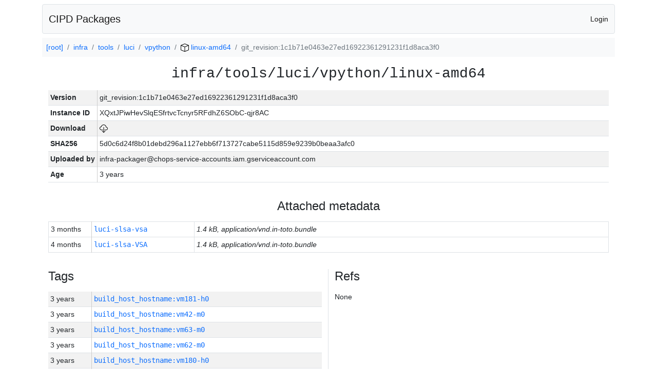

--- FILE ---
content_type: text/html; charset=utf-8
request_url: https://chrome-infra-packages.appspot.com/p/infra/tools/luci/vpython/linux-amd64/+/git_revision:1c1b71e0463e27ed16922361291231f1d8aca3f0
body_size: 10255
content:

<!DOCTYPE html>
<html lang="en">

<head>
  <meta http-equiv="Content-type" content="text/html; charset=UTF-8">
  <link href="/static/bootstrap/css/bootstrap.min.css" rel="stylesheet">
  <title>CIPD Packages</title>
  <script src="/static/bootstrap/js/bootstrap.bundle.min.js"></script>
  <style>
    body {
      font-family: "Helvetica Neue", Helvetica, Arial, sans-serif;
      font-size: 14px;
    }
    a {
      text-decoration: none!important;
    }
    .info-table-key {
      width: 1px;
      white-space: nowrap;
      border-right: 1px solid #cccccc;
    }
    .md-table-key {
      font-family: monospace;
      width: 200px;
      white-space: nowrap;
    }
    .md-table-value {
      font-family: monospace;
      max-width: 0px;
      white-space: nowrap;
    }
    .md-modal-value {
      font-family: monospace;
      width: 100%;
      height: 250px;
    }
    .age-td {
      width: 6em;
      white-space: nowrap;
      overflow: hidden;
      text-overflow: ellipsis;
      border-right: 1px solid #cccccc;
    }
    .ref-btn {
      display: inline;
      padding: .3em .2em .4em .3em;
      margin-left: 0.1em;
      margin-right: 0.15em;
      font-size: 75%;
      font-weight: 700;
      line-height: 1;
      text-align: center;
      white-space: nowrap;
      vertical-align: baseline;
      border-radius: .25em;
    }
    .version-link {
      font-family: monospace;
      text-decoration: none!important;
    }
  </style>
</head>

<body class="pt-2">
  <div class="container">
    <nav class="navbar navbar-expand-md navbar-light bg-light rounded border mb-2">
      <div class="container-fluid">
        <a class="navbar-brand" href="/">CIPD Packages</a>
        <span class="navbar-text">
        
          <a href="/auth/openid/login?r=%2Fp%2Finfra%2Ftools%2Fluci%2Fvpython%2Flinux-amd64%2F%2B%2Fgit_revision%3A1c1b71e0463e27ed16922361291231f1d8aca3f0">Login</a>
        
        </span>
      </div>
    </nav>

    <div id="content-box">
      


<nav aria-label="breadcrumb">
  <ol class="breadcrumb bg-light p-2">
    
      
      <li class="breadcrumb-item">
        <a href="/">
          
          [root]
        </a>
      </li>
      
    
      
      <li class="breadcrumb-item">
        <a href="/p/infra">
          
          infra
        </a>
      </li>
      
    
      
      <li class="breadcrumb-item">
        <a href="/p/infra/tools">
          
          tools
        </a>
      </li>
      
    
      
      <li class="breadcrumb-item">
        <a href="/p/infra/tools/luci">
          
          luci
        </a>
      </li>
      
    
      
      <li class="breadcrumb-item">
        <a href="/p/infra/tools/luci/vpython">
          
          vpython
        </a>
      </li>
      
    
      
      <li class="breadcrumb-item">
        <a href="/p/infra/tools/luci/vpython/linux-amd64">
          
<img src="/static/icons/package.svg" />

          linux-amd64
        </a>
      </li>
      
    
      
      <li class="breadcrumb-item active" aria-current="page">
        
        git_revision:1c1b71e0463e27ed16922361291231f1d8aca3f0
      </li>
      
    
  </ol>
</nav>


<div class="container">

  <div class="row mb-3">
    <div class="col-sm-12">
      <h3 class="user-select-all font-monospace text-center mb-3">infra/tools/luci/vpython/linux-amd64</h3>
      <table class="table table-striped table-sm">
        
        <tr>
          <td class="info-table-key"><b>Version</b></td>
          <td class="user-select-all">git_revision:1c1b71e0463e27ed16922361291231f1d8aca3f0</td>
        </tr>
        
        <tr>
          <td class="info-table-key"><b>Instance ID</b></td>
          <td class="user-select-all">XQxtJPiwHevSlqESfrtvcTcnyr5RFdhZ6SObC-qjr8AC</td>
        </tr>
        <tr>
          <td class="info-table-key"><b>Download</b></td>
          <td>
            <a href="https://storage.googleapis.com/chrome-infra-packages/store/SHA256/5d0c6d24f8b01debd296a1127ebb6f713727cabe5115d859e9239b0beaa3afc0?X-Goog-Algorithm=GOOG4-RSA-SHA256&amp;X-Goog-Credential=chrome-infra-packages%40appspot.gserviceaccount.com%2F20260202%2Fauto%2Fstorage%2Fgoog4_request&amp;X-Goog-Date=20260202T132551Z&amp;X-Goog-Expires=7199&amp;X-Goog-Signature=[base64]&amp;X-Goog-SignedHeaders=host&amp;response-content-disposition=attachment%3B&#43;filename%3D%22vpython-linux-amd64.zip%22" title="Download">
              
<img src="/static/icons/download.svg" alt="Download" />

            </a>
          </td>
        </tr>
        <tr>
          <td class="info-table-key"><b>SHA256</b></td>
          <td class="user-select-all">5d0c6d24f8b01debd296a1127ebb6f713727cabe5115d859e9239b0beaa3afc0</td>
        </tr>
        <tr>
          <td class="info-table-key"><b>Uploaded by</b></td>
          <td class="user-select-all">infra-packager@chops-service-accounts.iam.gserviceaccount.com</td>
        </tr>
        <tr>
          <td class="info-table-key"><b>Age</b></td>
          <td class="user-select-all">3 years </td>
        </tr>
      </table>
    </div>
  </div>

  
  <div class="row mb-3">
    <div class="col-sm-12">
      <h4 class="text-center mb-3">Attached metadata</h4>
      <table class="table table-sm table-bordered">
      
      <tr>
        <td class="age-td">3 months </td>
        <td class="md-table-key" title="Attached by anonymous:anonymous">
          <a href="#"
             title="View"
             data-bs-toggle="modal"
             data-bs-target="#view-metadata-modal"
             data-md-fingerprint="e2377e9b08217e0cf7de338b5896b812"
             data-md-key="luci-slsa-vsa"
             data-md-user="anonymous:anonymous"
             data-md-age="3 months "
             data-md-content-type="application/vnd.in-toto.bundle"
             data-md-size="1.4 kB"
             data-md-is-text="true"
             data-md-text-value="{&#34;payload&#34;:&#34;[base64]&#34;,&#34;payloadType&#34;:&#34;application/vnd.in-toto&#43;json&#34;,&#34;signatures&#34;:[{&#34;sig&#34;:&#34;weu42iTmHajdo93z5y555qOouQ1eXnj8xGSdrh7zDCS&#43;O5XmnUxym12PNHWp6NL3lwNQRFnb8UVXN4pKkOQQHg==&#34;,&#34;keyid&#34;:&#34;keystore://76574:prod:vsa_signing_public_key&#34;}]}">
          luci-slsa-vsa
          </a>
        </td>
        
        <td><i>1.4 kB, application/vnd.in-toto.bundle</i></td>
        
      </tr>
      
      <tr>
        <td class="age-td">4 months </td>
        <td class="md-table-key" title="Attached by anonymous:anonymous">
          <a href="#"
             title="View"
             data-bs-toggle="modal"
             data-bs-target="#view-metadata-modal"
             data-md-fingerprint="db43ae2ec2549b55d87f9e1d4bcac350"
             data-md-key="luci-slsa-VSA"
             data-md-user="anonymous:anonymous"
             data-md-age="4 months "
             data-md-content-type="application/vnd.in-toto.bundle"
             data-md-size="1.4 kB"
             data-md-is-text="true"
             data-md-text-value="{&#34;payload&#34;:&#34;[base64]&#34;,&#34;payloadType&#34;:&#34;application/vnd.in-toto&#43;json&#34;,&#34;signatures&#34;:[{&#34;sig&#34;:&#34;GGgJASJXEOZ02YFeGm9HNaKJ0liAsb6JXtxSvsweMqG/GJvxO&#43;j2kqMQ3bd1xH4QI6eBEoQqqfR7Eo8QzDZAhg==&#34;,&#34;keyid&#34;:&#34;keystore://76574:prod:vsa_signing_public_key&#34;}]}">
          luci-slsa-VSA
          </a>
        </td>
        
        <td><i>1.4 kB, application/vnd.in-toto.bundle</i></td>
        
      </tr>
      
      </table>
    </div>
  </div>
  

  <div class="row">
    <div class="col-sm-6 border-end">
      
  <h4 class="mb-3">Tags</h4>
  
  <div class="table-responsive">
    <table class="table table-striped table-sm">
    
      <tr>
        <td class="age-td">3 years </td>
        <td class="text-truncate" style="max-width: 0px;">
          <a class="version-link" href="/p/infra/tools/luci/vpython/linux-amd64/&#43;/build_host_hostname:vm181-h0" title="Set by infra-packager@chops-service-accounts.iam.gserviceaccount.com">
            build_host_hostname:vm181-h0
          </a>
        </td>
      </tr>
    
      <tr>
        <td class="age-td">3 years </td>
        <td class="text-truncate" style="max-width: 0px;">
          <a class="version-link" href="/p/infra/tools/luci/vpython/linux-amd64/&#43;/build_host_hostname:vm42-m0" title="Set by infra-packager@chops-service-accounts.iam.gserviceaccount.com">
            build_host_hostname:vm42-m0
          </a>
        </td>
      </tr>
    
      <tr>
        <td class="age-td">3 years </td>
        <td class="text-truncate" style="max-width: 0px;">
          <a class="version-link" href="/p/infra/tools/luci/vpython/linux-amd64/&#43;/build_host_hostname:vm63-m0" title="Set by infra-packager@chops-service-accounts.iam.gserviceaccount.com">
            build_host_hostname:vm63-m0
          </a>
        </td>
      </tr>
    
      <tr>
        <td class="age-td">3 years </td>
        <td class="text-truncate" style="max-width: 0px;">
          <a class="version-link" href="/p/infra/tools/luci/vpython/linux-amd64/&#43;/build_host_hostname:vm62-m0" title="Set by infra-packager@chops-service-accounts.iam.gserviceaccount.com">
            build_host_hostname:vm62-m0
          </a>
        </td>
      </tr>
    
      <tr>
        <td class="age-td">3 years </td>
        <td class="text-truncate" style="max-width: 0px;">
          <a class="version-link" href="/p/infra/tools/luci/vpython/linux-amd64/&#43;/build_host_hostname:vm180-h0" title="Set by infra-packager@chops-service-accounts.iam.gserviceaccount.com">
            build_host_hostname:vm180-h0
          </a>
        </td>
      </tr>
    
      <tr>
        <td class="age-td">3 years </td>
        <td class="text-truncate" style="max-width: 0px;">
          <a class="version-link" href="/p/infra/tools/luci/vpython/linux-amd64/&#43;/build_host_hostname:vm1-h0" title="Set by infra-packager@chops-service-accounts.iam.gserviceaccount.com">
            build_host_hostname:vm1-h0
          </a>
        </td>
      </tr>
    
      <tr>
        <td class="age-td">3 years </td>
        <td class="text-truncate" style="max-width: 0px;">
          <a class="version-link" href="/p/infra/tools/luci/vpython/linux-amd64/&#43;/build_host_hostname:vm182-h0" title="Set by infra-packager@chops-service-accounts.iam.gserviceaccount.com">
            build_host_hostname:vm182-h0
          </a>
        </td>
      </tr>
    
      <tr>
        <td class="age-td">3 years </td>
        <td class="text-truncate" style="max-width: 0px;">
          <a class="version-link" href="/p/infra/tools/luci/vpython/linux-amd64/&#43;/build_host_platform:linux-amd64" title="Set by infra-packager@chops-service-accounts.iam.gserviceaccount.com">
            build_host_platform:linux-amd64
          </a>
        </td>
      </tr>
    
      <tr>
        <td class="age-td">3 years </td>
        <td class="text-truncate" style="max-width: 0px;">
          <a class="version-link" href="/p/infra/tools/luci/vpython/linux-amd64/&#43;/git_repository:https://chromium.googlesource.com/infra/infra" title="Set by infra-packager@chops-service-accounts.iam.gserviceaccount.com">
            git_repository:https://chromium.googlesource.com/infra/infra
          </a>
        </td>
      </tr>
    
      <tr>
        <td class="age-td">3 years </td>
        <td class="text-truncate" style="max-width: 0px;">
          <a class="version-link" href="/p/infra/tools/luci/vpython/linux-amd64/&#43;/git_revision:4c02a75da167684d464cc6ff9e6a5860e9794ae8" title="Set by infra-packager@chops-service-accounts.iam.gserviceaccount.com">
            git_revision:4c02a75da167684d464cc6ff9e6a5860e9794ae8
          </a>
        </td>
      </tr>
    
      <tr>
        <td class="age-td">3 years </td>
        <td class="text-truncate" style="max-width: 0px;">
          <a class="version-link" href="/p/infra/tools/luci/vpython/linux-amd64/&#43;/git_revision:670137bbad87a27d878aa632c22fdf8c95b139d7" title="Set by infra-packager@chops-service-accounts.iam.gserviceaccount.com">
            git_revision:670137bbad87a27d878aa632c22fdf8c95b139d7
          </a>
        </td>
      </tr>
    
      <tr>
        <td class="age-td">3 years </td>
        <td class="text-truncate" style="max-width: 0px;">
          <a class="version-link" href="/p/infra/tools/luci/vpython/linux-amd64/&#43;/git_revision:49ca1644c1d7e41b59cb602e9a39e37aec7a036f" title="Set by infra-packager@chops-service-accounts.iam.gserviceaccount.com">
            git_revision:49ca1644c1d7e41b59cb602e9a39e37aec7a036f
          </a>
        </td>
      </tr>
    
      <tr>
        <td class="age-td">3 years </td>
        <td class="text-truncate" style="max-width: 0px;">
          <a class="version-link" href="/p/infra/tools/luci/vpython/linux-amd64/&#43;/git_revision:eb24a3f8d027a68e8b3e3deed440d72cfb2f7393" title="Set by infra-packager@chops-service-accounts.iam.gserviceaccount.com">
            git_revision:eb24a3f8d027a68e8b3e3deed440d72cfb2f7393
          </a>
        </td>
      </tr>
    
      <tr>
        <td class="age-td">3 years </td>
        <td class="text-truncate" style="max-width: 0px;">
          <a class="version-link" href="/p/infra/tools/luci/vpython/linux-amd64/&#43;/git_revision:d6e90edc83107ffc0577a30a137fbbce0a92c914" title="Set by infra-packager@chops-service-accounts.iam.gserviceaccount.com">
            git_revision:d6e90edc83107ffc0577a30a137fbbce0a92c914
          </a>
        </td>
      </tr>
    
      <tr>
        <td class="age-td">3 years </td>
        <td class="text-truncate" style="max-width: 0px;">
          <a class="version-link" href="/p/infra/tools/luci/vpython/linux-amd64/&#43;/git_revision:035c39b008bf45fcdace3446ddf461e491bd6dfd" title="Set by infra-packager@chops-service-accounts.iam.gserviceaccount.com">
            git_revision:035c39b008bf45fcdace3446ddf461e491bd6dfd
          </a>
        </td>
      </tr>
    
      <tr>
        <td class="age-td">3 years </td>
        <td class="text-truncate" style="max-width: 0px;">
          <a class="version-link" href="/p/infra/tools/luci/vpython/linux-amd64/&#43;/git_revision:7f7216437e62a4c684f887a89af34002b1e8178b" title="Set by infra-packager@chops-service-accounts.iam.gserviceaccount.com">
            git_revision:7f7216437e62a4c684f887a89af34002b1e8178b
          </a>
        </td>
      </tr>
    
      <tr>
        <td class="age-td">3 years </td>
        <td class="text-truncate" style="max-width: 0px;">
          <a class="version-link" href="/p/infra/tools/luci/vpython/linux-amd64/&#43;/git_revision:07f66c2415efe1df67415366166b655ff9758d8b" title="Set by infra-packager@chops-service-accounts.iam.gserviceaccount.com">
            git_revision:07f66c2415efe1df67415366166b655ff9758d8b
          </a>
        </td>
      </tr>
    
      <tr>
        <td class="age-td">3 years </td>
        <td class="text-truncate" style="max-width: 0px;">
          <a class="version-link" href="/p/infra/tools/luci/vpython/linux-amd64/&#43;/git_revision:500c6b88b6ce7ab09ff3028a75025b83f6bc41b3" title="Set by infra-packager@chops-service-accounts.iam.gserviceaccount.com">
            git_revision:500c6b88b6ce7ab09ff3028a75025b83f6bc41b3
          </a>
        </td>
      </tr>
    
      <tr>
        <td class="age-td">3 years </td>
        <td class="text-truncate" style="max-width: 0px;">
          <a class="version-link" href="/p/infra/tools/luci/vpython/linux-amd64/&#43;/git_revision:3887e89ebc9582e6328339a97dd1fecbf3ac0f17" title="Set by infra-packager@chops-service-accounts.iam.gserviceaccount.com">
            git_revision:3887e89ebc9582e6328339a97dd1fecbf3ac0f17
          </a>
        </td>
      </tr>
    
      <tr>
        <td class="age-td">3 years </td>
        <td class="text-truncate" style="max-width: 0px;">
          <a class="version-link" href="/p/infra/tools/luci/vpython/linux-amd64/&#43;/git_revision:33f9becf22fb3763814f96b6a132926d34f68f50" title="Set by infra-packager@chops-service-accounts.iam.gserviceaccount.com">
            git_revision:33f9becf22fb3763814f96b6a132926d34f68f50
          </a>
        </td>
      </tr>
    
      <tr>
        <td class="age-td">3 years </td>
        <td class="text-truncate" style="max-width: 0px;">
          <a class="version-link" href="/p/infra/tools/luci/vpython/linux-amd64/&#43;/git_revision:18979cd30cfc332752a5427ed50bf5a52d001325" title="Set by infra-packager@chops-service-accounts.iam.gserviceaccount.com">
            git_revision:18979cd30cfc332752a5427ed50bf5a52d001325
          </a>
        </td>
      </tr>
    
      <tr>
        <td class="age-td">3 years </td>
        <td class="text-truncate" style="max-width: 0px;">
          <a class="version-link" href="/p/infra/tools/luci/vpython/linux-amd64/&#43;/git_revision:651d9a579a45b09c4b55ca9804e3cfbc145a3dc3" title="Set by infra-packager@chops-service-accounts.iam.gserviceaccount.com">
            git_revision:651d9a579a45b09c4b55ca9804e3cfbc145a3dc3
          </a>
        </td>
      </tr>
    
      <tr>
        <td class="age-td">3 years </td>
        <td class="text-truncate" style="max-width: 0px;">
          <a class="version-link" href="/p/infra/tools/luci/vpython/linux-amd64/&#43;/git_revision:f276be7965b9d5765d5724d9a6ddf23270e163b1" title="Set by infra-packager@chops-service-accounts.iam.gserviceaccount.com">
            git_revision:f276be7965b9d5765d5724d9a6ddf23270e163b1
          </a>
        </td>
      </tr>
    
      <tr>
        <td class="age-td">3 years </td>
        <td class="text-truncate" style="max-width: 0px;">
          <a class="version-link" href="/p/infra/tools/luci/vpython/linux-amd64/&#43;/git_revision:be4a4064b8420df862106100610cd951a33349aa" title="Set by infra-packager@chops-service-accounts.iam.gserviceaccount.com">
            git_revision:be4a4064b8420df862106100610cd951a33349aa
          </a>
        </td>
      </tr>
    
      <tr>
        <td class="age-td">3 years </td>
        <td class="text-truncate" style="max-width: 0px;">
          <a class="version-link" href="/p/infra/tools/luci/vpython/linux-amd64/&#43;/git_revision:092f0d62c8df99f8bd48602d20ffcedbb1715db9" title="Set by infra-packager@chops-service-accounts.iam.gserviceaccount.com">
            git_revision:092f0d62c8df99f8bd48602d20ffcedbb1715db9
          </a>
        </td>
      </tr>
    
      <tr>
        <td class="age-td">3 years </td>
        <td class="text-truncate" style="max-width: 0px;">
          <a class="version-link" href="/p/infra/tools/luci/vpython/linux-amd64/&#43;/git_revision:6d782f602d4fc3a1fb1f382c54217347f11c1b9b" title="Set by infra-packager@chops-service-accounts.iam.gserviceaccount.com">
            git_revision:6d782f602d4fc3a1fb1f382c54217347f11c1b9b
          </a>
        </td>
      </tr>
    
      <tr>
        <td class="age-td">3 years </td>
        <td class="text-truncate" style="max-width: 0px;">
          <a class="version-link" href="/p/infra/tools/luci/vpython/linux-amd64/&#43;/git_revision:3dc340bdedd14e0b95c1bab90c47a232d3afd797" title="Set by infra-packager@chops-service-accounts.iam.gserviceaccount.com">
            git_revision:3dc340bdedd14e0b95c1bab90c47a232d3afd797
          </a>
        </td>
      </tr>
    
      <tr>
        <td class="age-td">3 years </td>
        <td class="text-truncate" style="max-width: 0px;">
          <a class="version-link" href="/p/infra/tools/luci/vpython/linux-amd64/&#43;/git_revision:280a40c3678cf3eca9b1a3da3057842de50a2c48" title="Set by infra-packager@chops-service-accounts.iam.gserviceaccount.com">
            git_revision:280a40c3678cf3eca9b1a3da3057842de50a2c48
          </a>
        </td>
      </tr>
    
      <tr>
        <td class="age-td">3 years </td>
        <td class="text-truncate" style="max-width: 0px;">
          <a class="version-link" href="/p/infra/tools/luci/vpython/linux-amd64/&#43;/git_revision:34af6e54f55432a23da7950145afff5043a1f50b" title="Set by infra-packager@chops-service-accounts.iam.gserviceaccount.com">
            git_revision:34af6e54f55432a23da7950145afff5043a1f50b
          </a>
        </td>
      </tr>
    
      <tr>
        <td class="age-td">3 years </td>
        <td class="text-truncate" style="max-width: 0px;">
          <a class="version-link" href="/p/infra/tools/luci/vpython/linux-amd64/&#43;/git_revision:ae244ff4af018fbfff3c2a46300d2c09d2e7e31e" title="Set by infra-packager@chops-service-accounts.iam.gserviceaccount.com">
            git_revision:ae244ff4af018fbfff3c2a46300d2c09d2e7e31e
          </a>
        </td>
      </tr>
    
      <tr>
        <td class="age-td">3 years </td>
        <td class="text-truncate" style="max-width: 0px;">
          <a class="version-link" href="/p/infra/tools/luci/vpython/linux-amd64/&#43;/git_revision:cba4220e5c009dbb91e8c81718a1288aae07d23e" title="Set by infra-packager@chops-service-accounts.iam.gserviceaccount.com">
            git_revision:cba4220e5c009dbb91e8c81718a1288aae07d23e
          </a>
        </td>
      </tr>
    
      <tr>
        <td class="age-td">3 years </td>
        <td class="text-truncate" style="max-width: 0px;">
          <a class="version-link" href="/p/infra/tools/luci/vpython/linux-amd64/&#43;/git_revision:a11b5720ac9320d70f0dfb820ea111c75eda4c8b" title="Set by infra-packager@chops-service-accounts.iam.gserviceaccount.com">
            git_revision:a11b5720ac9320d70f0dfb820ea111c75eda4c8b
          </a>
        </td>
      </tr>
    
      <tr>
        <td class="age-td">3 years </td>
        <td class="text-truncate" style="max-width: 0px;">
          <a class="version-link" href="/p/infra/tools/luci/vpython/linux-amd64/&#43;/git_revision:a293738e148ec2776b65ccf3c991ba3a94942e60" title="Set by infra-packager@chops-service-accounts.iam.gserviceaccount.com">
            git_revision:a293738e148ec2776b65ccf3c991ba3a94942e60
          </a>
        </td>
      </tr>
    
      <tr>
        <td class="age-td">3 years </td>
        <td class="text-truncate" style="max-width: 0px;">
          <a class="version-link" href="/p/infra/tools/luci/vpython/linux-amd64/&#43;/git_revision:e99d919f667e4855e536c9c9aab48d75e6ff92f1" title="Set by infra-packager@chops-service-accounts.iam.gserviceaccount.com">
            git_revision:e99d919f667e4855e536c9c9aab48d75e6ff92f1
          </a>
        </td>
      </tr>
    
      <tr>
        <td class="age-td">3 years </td>
        <td class="text-truncate" style="max-width: 0px;">
          <a class="version-link" href="/p/infra/tools/luci/vpython/linux-amd64/&#43;/git_revision:afc2dc4b8783a5c23d646a6a5af8a086d18c83a8" title="Set by infra-packager@chops-service-accounts.iam.gserviceaccount.com">
            git_revision:afc2dc4b8783a5c23d646a6a5af8a086d18c83a8
          </a>
        </td>
      </tr>
    
      <tr>
        <td class="age-td">3 years </td>
        <td class="text-truncate" style="max-width: 0px;">
          <a class="version-link" href="/p/infra/tools/luci/vpython/linux-amd64/&#43;/git_revision:7792f04452f1fa2753a181434ec2d4e1ff73b707" title="Set by infra-packager@chops-service-accounts.iam.gserviceaccount.com">
            git_revision:7792f04452f1fa2753a181434ec2d4e1ff73b707
          </a>
        </td>
      </tr>
    
      <tr>
        <td class="age-td">3 years </td>
        <td class="text-truncate" style="max-width: 0px;">
          <a class="version-link" href="/p/infra/tools/luci/vpython/linux-amd64/&#43;/git_revision:3958880c3c1e5eb3dcccd9b9e9887f23dfd100c3" title="Set by infra-packager@chops-service-accounts.iam.gserviceaccount.com">
            git_revision:3958880c3c1e5eb3dcccd9b9e9887f23dfd100c3
          </a>
        </td>
      </tr>
    
      <tr>
        <td class="age-td">3 years </td>
        <td class="text-truncate" style="max-width: 0px;">
          <a class="version-link" href="/p/infra/tools/luci/vpython/linux-amd64/&#43;/git_revision:4cad5e28418d9d06abc99b3b56bb359c44279cdf" title="Set by infra-packager@chops-service-accounts.iam.gserviceaccount.com">
            git_revision:4cad5e28418d9d06abc99b3b56bb359c44279cdf
          </a>
        </td>
      </tr>
    
      <tr>
        <td class="age-td">3 years </td>
        <td class="text-truncate" style="max-width: 0px;">
          <a class="version-link" href="/p/infra/tools/luci/vpython/linux-amd64/&#43;/git_revision:56b97c28918ec3765aecc053464c97a4f5bb8996" title="Set by infra-packager@chops-service-accounts.iam.gserviceaccount.com">
            git_revision:56b97c28918ec3765aecc053464c97a4f5bb8996
          </a>
        </td>
      </tr>
    
      <tr>
        <td class="age-td">3 years </td>
        <td class="text-truncate" style="max-width: 0px;">
          <a class="version-link" href="/p/infra/tools/luci/vpython/linux-amd64/&#43;/git_revision:149a1934123a29ca32c85f73597e7ffbfa7dbf4a" title="Set by infra-packager@chops-service-accounts.iam.gserviceaccount.com">
            git_revision:149a1934123a29ca32c85f73597e7ffbfa7dbf4a
          </a>
        </td>
      </tr>
    
      <tr>
        <td class="age-td">3 years </td>
        <td class="text-truncate" style="max-width: 0px;">
          <a class="version-link" href="/p/infra/tools/luci/vpython/linux-amd64/&#43;/git_revision:5c1faa1dec9ae92e9a3ac13223931811ce317e57" title="Set by infra-packager@chops-service-accounts.iam.gserviceaccount.com">
            git_revision:5c1faa1dec9ae92e9a3ac13223931811ce317e57
          </a>
        </td>
      </tr>
    
      <tr>
        <td class="age-td">3 years </td>
        <td class="text-truncate" style="max-width: 0px;">
          <a class="version-link" href="/p/infra/tools/luci/vpython/linux-amd64/&#43;/git_revision:5aef8132be10603370cd9dbe5fa4e814806940df" title="Set by infra-packager@chops-service-accounts.iam.gserviceaccount.com">
            git_revision:5aef8132be10603370cd9dbe5fa4e814806940df
          </a>
        </td>
      </tr>
    
      <tr>
        <td class="age-td">3 years </td>
        <td class="text-truncate" style="max-width: 0px;">
          <a class="version-link" href="/p/infra/tools/luci/vpython/linux-amd64/&#43;/git_revision:4e424462589ceb2f6442fbfd55728559021173b0" title="Set by infra-packager@chops-service-accounts.iam.gserviceaccount.com">
            git_revision:4e424462589ceb2f6442fbfd55728559021173b0
          </a>
        </td>
      </tr>
    
      <tr>
        <td class="age-td">3 years </td>
        <td class="text-truncate" style="max-width: 0px;">
          <a class="version-link" href="/p/infra/tools/luci/vpython/linux-amd64/&#43;/git_revision:a40d37f90619db2a543463ca42f6923c544347a8" title="Set by infra-packager@chops-service-accounts.iam.gserviceaccount.com">
            git_revision:a40d37f90619db2a543463ca42f6923c544347a8
          </a>
        </td>
      </tr>
    
      <tr>
        <td class="age-td">3 years </td>
        <td class="text-truncate" style="max-width: 0px;">
          <a class="version-link" href="/p/infra/tools/luci/vpython/linux-amd64/&#43;/git_revision:9016f00378fecef915b92f4d419d4d8f1254efee" title="Set by infra-packager@chops-service-accounts.iam.gserviceaccount.com">
            git_revision:9016f00378fecef915b92f4d419d4d8f1254efee
          </a>
        </td>
      </tr>
    
      <tr>
        <td class="age-td">3 years </td>
        <td class="text-truncate" style="max-width: 0px;">
          <a class="version-link" href="/p/infra/tools/luci/vpython/linux-amd64/&#43;/git_revision:71f8ef828b109d3ba9953ff129ce7b8a8bca97e8" title="Set by infra-packager@chops-service-accounts.iam.gserviceaccount.com">
            git_revision:71f8ef828b109d3ba9953ff129ce7b8a8bca97e8
          </a>
        </td>
      </tr>
    
      <tr>
        <td class="age-td">3 years </td>
        <td class="text-truncate" style="max-width: 0px;">
          <a class="version-link" href="/p/infra/tools/luci/vpython/linux-amd64/&#43;/git_revision:f4e7774eafda15d7729ebcb51ae66598845579c7" title="Set by infra-packager@chops-service-accounts.iam.gserviceaccount.com">
            git_revision:f4e7774eafda15d7729ebcb51ae66598845579c7
          </a>
        </td>
      </tr>
    
      <tr>
        <td class="age-td">3 years </td>
        <td class="text-truncate" style="max-width: 0px;">
          <a class="version-link" href="/p/infra/tools/luci/vpython/linux-amd64/&#43;/git_revision:eef2d4bc40a80911fcc0eb3fd1c3e3aa0626ca74" title="Set by infra-packager@chops-service-accounts.iam.gserviceaccount.com">
            git_revision:eef2d4bc40a80911fcc0eb3fd1c3e3aa0626ca74
          </a>
        </td>
      </tr>
    
      <tr>
        <td class="age-td">3 years </td>
        <td class="text-truncate" style="max-width: 0px;">
          <a class="version-link" href="/p/infra/tools/luci/vpython/linux-amd64/&#43;/git_revision:9840c443d8e39e31e480e7fe879565b66e6b0097" title="Set by infra-packager@chops-service-accounts.iam.gserviceaccount.com">
            git_revision:9840c443d8e39e31e480e7fe879565b66e6b0097
          </a>
        </td>
      </tr>
    
      <tr>
        <td class="age-td">3 years </td>
        <td class="text-truncate" style="max-width: 0px;">
          <a class="version-link" href="/p/infra/tools/luci/vpython/linux-amd64/&#43;/git_revision:621c2b47da4fc8c043710980e9345c345fac0d46" title="Set by infra-packager@chops-service-accounts.iam.gserviceaccount.com">
            git_revision:621c2b47da4fc8c043710980e9345c345fac0d46
          </a>
        </td>
      </tr>
    
      <tr>
        <td class="age-td">3 years </td>
        <td class="text-truncate" style="max-width: 0px;">
          <a class="version-link" href="/p/infra/tools/luci/vpython/linux-amd64/&#43;/git_revision:ab0c42d3ee0d33aaaa4334b86ae50df4ad0d768b" title="Set by infra-packager@chops-service-accounts.iam.gserviceaccount.com">
            git_revision:ab0c42d3ee0d33aaaa4334b86ae50df4ad0d768b
          </a>
        </td>
      </tr>
    
      <tr>
        <td class="age-td">3 years </td>
        <td class="text-truncate" style="max-width: 0px;">
          <a class="version-link" href="/p/infra/tools/luci/vpython/linux-amd64/&#43;/git_revision:bf6246d7943c549d23120625626fb308a2014568" title="Set by infra-packager@chops-service-accounts.iam.gserviceaccount.com">
            git_revision:bf6246d7943c549d23120625626fb308a2014568
          </a>
        </td>
      </tr>
    
      <tr>
        <td class="age-td">3 years </td>
        <td class="text-truncate" style="max-width: 0px;">
          <a class="version-link" href="/p/infra/tools/luci/vpython/linux-amd64/&#43;/git_revision:01e68d9b0b4f485cef990c3061320b2e8d1b7298" title="Set by infra-packager@chops-service-accounts.iam.gserviceaccount.com">
            git_revision:01e68d9b0b4f485cef990c3061320b2e8d1b7298
          </a>
        </td>
      </tr>
    
      <tr>
        <td class="age-td">3 years </td>
        <td class="text-truncate" style="max-width: 0px;">
          <a class="version-link" href="/p/infra/tools/luci/vpython/linux-amd64/&#43;/git_revision:e4fcf619cedeb8e46418784a9210565f3d23f45e" title="Set by infra-packager@chops-service-accounts.iam.gserviceaccount.com">
            git_revision:e4fcf619cedeb8e46418784a9210565f3d23f45e
          </a>
        </td>
      </tr>
    
      <tr>
        <td class="age-td">3 years </td>
        <td class="text-truncate" style="max-width: 0px;">
          <a class="version-link" href="/p/infra/tools/luci/vpython/linux-amd64/&#43;/git_revision:8bee98e1014f229299ffcde0d84e719515890ca8" title="Set by infra-packager@chops-service-accounts.iam.gserviceaccount.com">
            git_revision:8bee98e1014f229299ffcde0d84e719515890ca8
          </a>
        </td>
      </tr>
    
      <tr>
        <td class="age-td">3 years </td>
        <td class="text-truncate" style="max-width: 0px;">
          <a class="version-link" href="/p/infra/tools/luci/vpython/linux-amd64/&#43;/git_revision:ea6d1c13d9c540f5d60cc354747f94b6ddb65e3f" title="Set by infra-packager@chops-service-accounts.iam.gserviceaccount.com">
            git_revision:ea6d1c13d9c540f5d60cc354747f94b6ddb65e3f
          </a>
        </td>
      </tr>
    
      <tr>
        <td class="age-td">3 years </td>
        <td class="text-truncate" style="max-width: 0px;">
          <a class="version-link" href="/p/infra/tools/luci/vpython/linux-amd64/&#43;/git_revision:b89d7a5926cefe0378a7313229b14dd4ffdb7009" title="Set by infra-packager@chops-service-accounts.iam.gserviceaccount.com">
            git_revision:b89d7a5926cefe0378a7313229b14dd4ffdb7009
          </a>
        </td>
      </tr>
    
      <tr>
        <td class="age-td">3 years </td>
        <td class="text-truncate" style="max-width: 0px;">
          <a class="version-link" href="/p/infra/tools/luci/vpython/linux-amd64/&#43;/git_revision:3a2b24c7339f351d0122ff6e70b6560d31afc505" title="Set by infra-packager@chops-service-accounts.iam.gserviceaccount.com">
            git_revision:3a2b24c7339f351d0122ff6e70b6560d31afc505
          </a>
        </td>
      </tr>
    
      <tr>
        <td class="age-td">3 years </td>
        <td class="text-truncate" style="max-width: 0px;">
          <a class="version-link" href="/p/infra/tools/luci/vpython/linux-amd64/&#43;/git_revision:5dfc10f26d820cbb42231f15b64fa4021b7460ce" title="Set by infra-packager@chops-service-accounts.iam.gserviceaccount.com">
            git_revision:5dfc10f26d820cbb42231f15b64fa4021b7460ce
          </a>
        </td>
      </tr>
    
      <tr>
        <td class="age-td">3 years </td>
        <td class="text-truncate" style="max-width: 0px;">
          <a class="version-link" href="/p/infra/tools/luci/vpython/linux-amd64/&#43;/git_revision:375052bd92de4d18ec85f1f32da3be9d3380b14b" title="Set by infra-packager@chops-service-accounts.iam.gserviceaccount.com">
            git_revision:375052bd92de4d18ec85f1f32da3be9d3380b14b
          </a>
        </td>
      </tr>
    
      <tr>
        <td class="age-td">3 years </td>
        <td class="text-truncate" style="max-width: 0px;">
          <a class="version-link" href="/p/infra/tools/luci/vpython/linux-amd64/&#43;/git_revision:a3c0665b4d3d286661c3abef9063bbc6ca1220e8" title="Set by infra-packager@chops-service-accounts.iam.gserviceaccount.com">
            git_revision:a3c0665b4d3d286661c3abef9063bbc6ca1220e8
          </a>
        </td>
      </tr>
    
      <tr>
        <td class="age-td">3 years </td>
        <td class="text-truncate" style="max-width: 0px;">
          <a class="version-link" href="/p/infra/tools/luci/vpython/linux-amd64/&#43;/git_revision:b85c4e34cc95bf4e5449526cd90064c2d26e30f9" title="Set by infra-packager@chops-service-accounts.iam.gserviceaccount.com">
            git_revision:b85c4e34cc95bf4e5449526cd90064c2d26e30f9
          </a>
        </td>
      </tr>
    
      <tr>
        <td class="age-td">3 years </td>
        <td class="text-truncate" style="max-width: 0px;">
          <a class="version-link" href="/p/infra/tools/luci/vpython/linux-amd64/&#43;/git_revision:cd89f7bfe0681971ba1f8d3970f139670b68acb0" title="Set by infra-packager@chops-service-accounts.iam.gserviceaccount.com">
            git_revision:cd89f7bfe0681971ba1f8d3970f139670b68acb0
          </a>
        </td>
      </tr>
    
      <tr>
        <td class="age-td">3 years </td>
        <td class="text-truncate" style="max-width: 0px;">
          <a class="version-link" href="/p/infra/tools/luci/vpython/linux-amd64/&#43;/git_revision:03476d22d0ac8a82cd834303298c75483cc8c70b" title="Set by infra-packager@chops-service-accounts.iam.gserviceaccount.com">
            git_revision:03476d22d0ac8a82cd834303298c75483cc8c70b
          </a>
        </td>
      </tr>
    
      <tr>
        <td class="age-td">3 years </td>
        <td class="text-truncate" style="max-width: 0px;">
          <a class="version-link" href="/p/infra/tools/luci/vpython/linux-amd64/&#43;/git_revision:cd129def5f5a57a8d01e7ae9966efc711beb2146" title="Set by infra-packager@chops-service-accounts.iam.gserviceaccount.com">
            git_revision:cd129def5f5a57a8d01e7ae9966efc711beb2146
          </a>
        </td>
      </tr>
    
      <tr>
        <td class="age-td">3 years </td>
        <td class="text-truncate" style="max-width: 0px;">
          <a class="version-link" href="/p/infra/tools/luci/vpython/linux-amd64/&#43;/git_revision:57a48c69a6c860d4bd686be4a4b0a7c2bd031e35" title="Set by infra-packager@chops-service-accounts.iam.gserviceaccount.com">
            git_revision:57a48c69a6c860d4bd686be4a4b0a7c2bd031e35
          </a>
        </td>
      </tr>
    
      <tr>
        <td class="age-td">3 years </td>
        <td class="text-truncate" style="max-width: 0px;">
          <a class="version-link" href="/p/infra/tools/luci/vpython/linux-amd64/&#43;/git_revision:12b02cb78bccf90e01d91e57f145fd92bd3c7868" title="Set by infra-packager@chops-service-accounts.iam.gserviceaccount.com">
            git_revision:12b02cb78bccf90e01d91e57f145fd92bd3c7868
          </a>
        </td>
      </tr>
    
      <tr>
        <td class="age-td">3 years </td>
        <td class="text-truncate" style="max-width: 0px;">
          <a class="version-link" href="/p/infra/tools/luci/vpython/linux-amd64/&#43;/git_revision:4940b1e607f8840c26be681999073de4d92fb7fe" title="Set by infra-packager@chops-service-accounts.iam.gserviceaccount.com">
            git_revision:4940b1e607f8840c26be681999073de4d92fb7fe
          </a>
        </td>
      </tr>
    
      <tr>
        <td class="age-td">3 years </td>
        <td class="text-truncate" style="max-width: 0px;">
          <a class="version-link" href="/p/infra/tools/luci/vpython/linux-amd64/&#43;/git_revision:5ad001bdaed8496d431c790fd592c740d4828969" title="Set by infra-packager@chops-service-accounts.iam.gserviceaccount.com">
            git_revision:5ad001bdaed8496d431c790fd592c740d4828969
          </a>
        </td>
      </tr>
    
      <tr>
        <td class="age-td">3 years </td>
        <td class="text-truncate" style="max-width: 0px;">
          <a class="version-link" href="/p/infra/tools/luci/vpython/linux-amd64/&#43;/git_revision:111615beef5fe3d2b3d91ab78787bd729b132f25" title="Set by infra-packager@chops-service-accounts.iam.gserviceaccount.com">
            git_revision:111615beef5fe3d2b3d91ab78787bd729b132f25
          </a>
        </td>
      </tr>
    
      <tr>
        <td class="age-td">3 years </td>
        <td class="text-truncate" style="max-width: 0px;">
          <a class="version-link" href="/p/infra/tools/luci/vpython/linux-amd64/&#43;/git_revision:7498162f98251dbd348fd19332054c29ca75256c" title="Set by infra-packager@chops-service-accounts.iam.gserviceaccount.com">
            git_revision:7498162f98251dbd348fd19332054c29ca75256c
          </a>
        </td>
      </tr>
    
      <tr>
        <td class="age-td">3 years </td>
        <td class="text-truncate" style="max-width: 0px;">
          <a class="version-link" href="/p/infra/tools/luci/vpython/linux-amd64/&#43;/git_revision:f2241656a36413c1952a22061458ecea7389dd4d" title="Set by infra-packager@chops-service-accounts.iam.gserviceaccount.com">
            git_revision:f2241656a36413c1952a22061458ecea7389dd4d
          </a>
        </td>
      </tr>
    
      <tr>
        <td class="age-td">3 years </td>
        <td class="text-truncate" style="max-width: 0px;">
          <a class="version-link" href="/p/infra/tools/luci/vpython/linux-amd64/&#43;/git_revision:3181fb6915e0636d83b46f19b80acc89158a9b91" title="Set by infra-packager@chops-service-accounts.iam.gserviceaccount.com">
            git_revision:3181fb6915e0636d83b46f19b80acc89158a9b91
          </a>
        </td>
      </tr>
    
      <tr>
        <td class="age-td">3 years </td>
        <td class="text-truncate" style="max-width: 0px;">
          <a class="version-link" href="/p/infra/tools/luci/vpython/linux-amd64/&#43;/git_revision:f8c54df92cb6b856337853d007728362adc384ad" title="Set by infra-packager@chops-service-accounts.iam.gserviceaccount.com">
            git_revision:f8c54df92cb6b856337853d007728362adc384ad
          </a>
        </td>
      </tr>
    
      <tr>
        <td class="age-td">3 years </td>
        <td class="text-truncate" style="max-width: 0px;">
          <a class="version-link" href="/p/infra/tools/luci/vpython/linux-amd64/&#43;/git_revision:86e6dd5aa3eedf45fd6fbfd28e5218689430a831" title="Set by infra-packager@chops-service-accounts.iam.gserviceaccount.com">
            git_revision:86e6dd5aa3eedf45fd6fbfd28e5218689430a831
          </a>
        </td>
      </tr>
    
      <tr>
        <td class="age-td">3 years </td>
        <td class="text-truncate" style="max-width: 0px;">
          <a class="version-link" href="/p/infra/tools/luci/vpython/linux-amd64/&#43;/git_revision:845cf486faca9a4d4e5a9f1d02228ac260419021" title="Set by infra-packager@chops-service-accounts.iam.gserviceaccount.com">
            git_revision:845cf486faca9a4d4e5a9f1d02228ac260419021
          </a>
        </td>
      </tr>
    
      <tr>
        <td class="age-td">3 years </td>
        <td class="text-truncate" style="max-width: 0px;">
          <a class="version-link" href="/p/infra/tools/luci/vpython/linux-amd64/&#43;/git_revision:32eaa797efbe37691954fcd44ef80b91eae0cd64" title="Set by infra-packager@chops-service-accounts.iam.gserviceaccount.com">
            git_revision:32eaa797efbe37691954fcd44ef80b91eae0cd64
          </a>
        </td>
      </tr>
    
      <tr>
        <td class="age-td">3 years </td>
        <td class="text-truncate" style="max-width: 0px;">
          <a class="version-link" href="/p/infra/tools/luci/vpython/linux-amd64/&#43;/git_revision:6895dd137e8c83f0ffb69d867af4be8521a4256b" title="Set by infra-packager@chops-service-accounts.iam.gserviceaccount.com">
            git_revision:6895dd137e8c83f0ffb69d867af4be8521a4256b
          </a>
        </td>
      </tr>
    
      <tr>
        <td class="age-td">3 years </td>
        <td class="text-truncate" style="max-width: 0px;">
          <a class="version-link" href="/p/infra/tools/luci/vpython/linux-amd64/&#43;/git_revision:b7fe7ff2324bc8bff71ff28fb0e4ebef6360cf0b" title="Set by infra-packager@chops-service-accounts.iam.gserviceaccount.com">
            git_revision:b7fe7ff2324bc8bff71ff28fb0e4ebef6360cf0b
          </a>
        </td>
      </tr>
    
      <tr>
        <td class="age-td">3 years </td>
        <td class="text-truncate" style="max-width: 0px;">
          <a class="version-link" href="/p/infra/tools/luci/vpython/linux-amd64/&#43;/git_revision:51ef4c2f6d5b15e224c8e70cf736ce8b0548e164" title="Set by infra-packager@chops-service-accounts.iam.gserviceaccount.com">
            git_revision:51ef4c2f6d5b15e224c8e70cf736ce8b0548e164
          </a>
        </td>
      </tr>
    
      <tr>
        <td class="age-td">3 years </td>
        <td class="text-truncate" style="max-width: 0px;">
          <a class="version-link" href="/p/infra/tools/luci/vpython/linux-amd64/&#43;/git_revision:d283033b1c40722ea20c66b089e67fba4a9d5950" title="Set by infra-packager@chops-service-accounts.iam.gserviceaccount.com">
            git_revision:d283033b1c40722ea20c66b089e67fba4a9d5950
          </a>
        </td>
      </tr>
    
      <tr>
        <td class="age-td">3 years </td>
        <td class="text-truncate" style="max-width: 0px;">
          <a class="version-link" href="/p/infra/tools/luci/vpython/linux-amd64/&#43;/git_revision:1f6472865f8b69b35978d34f1764441e1be36be4" title="Set by infra-packager@chops-service-accounts.iam.gserviceaccount.com">
            git_revision:1f6472865f8b69b35978d34f1764441e1be36be4
          </a>
        </td>
      </tr>
    
      <tr>
        <td class="age-td">3 years </td>
        <td class="text-truncate" style="max-width: 0px;">
          <a class="version-link" href="/p/infra/tools/luci/vpython/linux-amd64/&#43;/git_revision:891b55a503ede8e0f3171c025502292e455643b9" title="Set by infra-packager@chops-service-accounts.iam.gserviceaccount.com">
            git_revision:891b55a503ede8e0f3171c025502292e455643b9
          </a>
        </td>
      </tr>
    
      <tr>
        <td class="age-td">3 years </td>
        <td class="text-truncate" style="max-width: 0px;">
          <a class="version-link" href="/p/infra/tools/luci/vpython/linux-amd64/&#43;/git_revision:f78ea32f2a9b4ea11f32234e491c9998ba6cde0a" title="Set by infra-packager@chops-service-accounts.iam.gserviceaccount.com">
            git_revision:f78ea32f2a9b4ea11f32234e491c9998ba6cde0a
          </a>
        </td>
      </tr>
    
      <tr>
        <td class="age-td">3 years </td>
        <td class="text-truncate" style="max-width: 0px;">
          <a class="version-link" href="/p/infra/tools/luci/vpython/linux-amd64/&#43;/git_revision:316f04c6a0775419f6636e3e15de3984625890ad" title="Set by infra-packager@chops-service-accounts.iam.gserviceaccount.com">
            git_revision:316f04c6a0775419f6636e3e15de3984625890ad
          </a>
        </td>
      </tr>
    
      <tr>
        <td class="age-td">3 years </td>
        <td class="text-truncate" style="max-width: 0px;">
          <a class="version-link" href="/p/infra/tools/luci/vpython/linux-amd64/&#43;/git_revision:d8d3e669e18864e6f5ddb5d65921de07d44e070b" title="Set by infra-packager@chops-service-accounts.iam.gserviceaccount.com">
            git_revision:d8d3e669e18864e6f5ddb5d65921de07d44e070b
          </a>
        </td>
      </tr>
    
      <tr>
        <td class="age-td">3 years </td>
        <td class="text-truncate" style="max-width: 0px;">
          <a class="version-link" href="/p/infra/tools/luci/vpython/linux-amd64/&#43;/git_revision:9dbe6864f90b6ce584a092e4f6cc12db0ef01206" title="Set by infra-packager@chops-service-accounts.iam.gserviceaccount.com">
            git_revision:9dbe6864f90b6ce584a092e4f6cc12db0ef01206
          </a>
        </td>
      </tr>
    
      <tr>
        <td class="age-td">3 years </td>
        <td class="text-truncate" style="max-width: 0px;">
          <a class="version-link" href="/p/infra/tools/luci/vpython/linux-amd64/&#43;/git_revision:7f41ee95d54c8e29f53203f863dbe7fc30cae5d9" title="Set by infra-packager@chops-service-accounts.iam.gserviceaccount.com">
            git_revision:7f41ee95d54c8e29f53203f863dbe7fc30cae5d9
          </a>
        </td>
      </tr>
    
      <tr>
        <td class="age-td">3 years </td>
        <td class="text-truncate" style="max-width: 0px;">
          <a class="version-link" href="/p/infra/tools/luci/vpython/linux-amd64/&#43;/git_revision:1ce89e2ba184cd52c4f5dff76a11cdaa544eb2ed" title="Set by infra-packager@chops-service-accounts.iam.gserviceaccount.com">
            git_revision:1ce89e2ba184cd52c4f5dff76a11cdaa544eb2ed
          </a>
        </td>
      </tr>
    
      <tr>
        <td class="age-td">3 years </td>
        <td class="text-truncate" style="max-width: 0px;">
          <a class="version-link" href="/p/infra/tools/luci/vpython/linux-amd64/&#43;/git_revision:0f22dcd96283d2d350688027983483c1d1596130" title="Set by infra-packager@chops-service-accounts.iam.gserviceaccount.com">
            git_revision:0f22dcd96283d2d350688027983483c1d1596130
          </a>
        </td>
      </tr>
    
      <tr>
        <td class="age-td">3 years </td>
        <td class="text-truncate" style="max-width: 0px;">
          <a class="version-link" href="/p/infra/tools/luci/vpython/linux-amd64/&#43;/git_revision:9ec8dd97b626fe6460660a94dce448af57f31309" title="Set by infra-packager@chops-service-accounts.iam.gserviceaccount.com">
            git_revision:9ec8dd97b626fe6460660a94dce448af57f31309
          </a>
        </td>
      </tr>
    
      <tr>
        <td class="age-td">3 years </td>
        <td class="text-truncate" style="max-width: 0px;">
          <a class="version-link" href="/p/infra/tools/luci/vpython/linux-amd64/&#43;/git_revision:5e058aad19f0453ce6e7695896c2199376ca1323" title="Set by infra-packager@chops-service-accounts.iam.gserviceaccount.com">
            git_revision:5e058aad19f0453ce6e7695896c2199376ca1323
          </a>
        </td>
      </tr>
    
      <tr>
        <td class="age-td">3 years </td>
        <td class="text-truncate" style="max-width: 0px;">
          <a class="version-link" href="/p/infra/tools/luci/vpython/linux-amd64/&#43;/git_revision:3fbcf180a611082b9ced8ca979e06b37b0959cbe" title="Set by infra-packager@chops-service-accounts.iam.gserviceaccount.com">
            git_revision:3fbcf180a611082b9ced8ca979e06b37b0959cbe
          </a>
        </td>
      </tr>
    
      <tr>
        <td class="age-td">3 years </td>
        <td class="text-truncate" style="max-width: 0px;">
          <a class="version-link" href="/p/infra/tools/luci/vpython/linux-amd64/&#43;/git_revision:b63b018754a3fd82ea18274ddbac800a2921d238" title="Set by infra-packager@chops-service-accounts.iam.gserviceaccount.com">
            git_revision:b63b018754a3fd82ea18274ddbac800a2921d238
          </a>
        </td>
      </tr>
    
      <tr>
        <td class="age-td">3 years </td>
        <td class="text-truncate" style="max-width: 0px;">
          <a class="version-link" href="/p/infra/tools/luci/vpython/linux-amd64/&#43;/git_revision:ee71e6f69207fffd54f40877b4ff08f87f50eb2b" title="Set by infra-packager@chops-service-accounts.iam.gserviceaccount.com">
            git_revision:ee71e6f69207fffd54f40877b4ff08f87f50eb2b
          </a>
        </td>
      </tr>
    
      <tr>
        <td class="age-td">3 years </td>
        <td class="text-truncate" style="max-width: 0px;">
          <a class="version-link" href="/p/infra/tools/luci/vpython/linux-amd64/&#43;/git_revision:ab3d9002cb7bf975dc496190c990545e5593e61e" title="Set by infra-packager@chops-service-accounts.iam.gserviceaccount.com">
            git_revision:ab3d9002cb7bf975dc496190c990545e5593e61e
          </a>
        </td>
      </tr>
    
      <tr>
        <td class="age-td">3 years </td>
        <td class="text-truncate" style="max-width: 0px;">
          <a class="version-link" href="/p/infra/tools/luci/vpython/linux-amd64/&#43;/git_revision:73311a3c36c7ecd1c57e86d8ad63e0792a008200" title="Set by infra-packager@chops-service-accounts.iam.gserviceaccount.com">
            git_revision:73311a3c36c7ecd1c57e86d8ad63e0792a008200
          </a>
        </td>
      </tr>
    
      <tr>
        <td class="age-td">3 years </td>
        <td class="text-truncate" style="max-width: 0px;">
          <a class="version-link" href="/p/infra/tools/luci/vpython/linux-amd64/&#43;/git_revision:4e8bfa312c5768ec3bf34b8a034ac40287c34653" title="Set by infra-packager@chops-service-accounts.iam.gserviceaccount.com">
            git_revision:4e8bfa312c5768ec3bf34b8a034ac40287c34653
          </a>
        </td>
      </tr>
    
      <tr>
        <td class="age-td">3 years </td>
        <td class="text-truncate" style="max-width: 0px;">
          <a class="version-link" href="/p/infra/tools/luci/vpython/linux-amd64/&#43;/git_revision:ad96084138791b25ad5e14bd6110767880d34dd7" title="Set by infra-packager@chops-service-accounts.iam.gserviceaccount.com">
            git_revision:ad96084138791b25ad5e14bd6110767880d34dd7
          </a>
        </td>
      </tr>
    
      <tr>
        <td class="age-td">3 years </td>
        <td class="text-truncate" style="max-width: 0px;">
          <a class="version-link" href="/p/infra/tools/luci/vpython/linux-amd64/&#43;/git_revision:bcf8b18b503a8a5c52f4edbf33668ace55408af6" title="Set by infra-packager@chops-service-accounts.iam.gserviceaccount.com">
            git_revision:bcf8b18b503a8a5c52f4edbf33668ace55408af6
          </a>
        </td>
      </tr>
    
      <tr>
        <td class="age-td">3 years </td>
        <td class="text-truncate" style="max-width: 0px;">
          <a class="version-link" href="/p/infra/tools/luci/vpython/linux-amd64/&#43;/git_revision:1c1b71e0463e27ed16922361291231f1d8aca3f0" title="Set by infra-packager@chops-service-accounts.iam.gserviceaccount.com">
            git_revision:1c1b71e0463e27ed16922361291231f1d8aca3f0
          </a>
        </td>
      </tr>
    
      <tr>
        <td class="age-td">3 years </td>
        <td class="text-truncate" style="max-width: 0px;">
          <a class="version-link" href="/p/infra/tools/luci/vpython/linux-amd64/&#43;/git_revision:19a6a4560c1b99ac7b16656bd419de20e94b56ec" title="Set by infra-packager@chops-service-accounts.iam.gserviceaccount.com">
            git_revision:19a6a4560c1b99ac7b16656bd419de20e94b56ec
          </a>
        </td>
      </tr>
    
      <tr>
        <td class="age-td">3 years </td>
        <td class="text-truncate" style="max-width: 0px;">
          <a class="version-link" href="/p/infra/tools/luci/vpython/linux-amd64/&#43;/git_revision:7979d954927af292bd5a57dd398a9791cc43099c" title="Set by infra-packager@chops-service-accounts.iam.gserviceaccount.com">
            git_revision:7979d954927af292bd5a57dd398a9791cc43099c
          </a>
        </td>
      </tr>
    
      <tr>
        <td class="age-td">3 years </td>
        <td class="text-truncate" style="max-width: 0px;">
          <a class="version-link" href="/p/infra/tools/luci/vpython/linux-amd64/&#43;/go_version:go1.17.12" title="Set by infra-packager@chops-service-accounts.iam.gserviceaccount.com">
            go_version:go1.17.12
          </a>
        </td>
      </tr>
    
      <tr>
        <td class="age-td">3 years </td>
        <td class="text-truncate" style="max-width: 0px;">
          <a class="version-link" href="/p/infra/tools/luci/vpython/linux-amd64/&#43;/luci_build:prod/infra-packager-linux-64/34738" title="Set by infra-packager@chops-service-accounts.iam.gserviceaccount.com">
            luci_build:prod/infra-packager-linux-64/34738
          </a>
        </td>
      </tr>
    
      <tr>
        <td class="age-td">3 years </td>
        <td class="text-truncate" style="max-width: 0px;">
          <a class="version-link" href="/p/infra/tools/luci/vpython/linux-amd64/&#43;/luci_build:prod/infra-packager-linux-64/34737" title="Set by infra-packager@chops-service-accounts.iam.gserviceaccount.com">
            luci_build:prod/infra-packager-linux-64/34737
          </a>
        </td>
      </tr>
    
      <tr>
        <td class="age-td">3 years </td>
        <td class="text-truncate" style="max-width: 0px;">
          <a class="version-link" href="/p/infra/tools/luci/vpython/linux-amd64/&#43;/luci_build:prod/infra-packager-linux-64/34736" title="Set by infra-packager@chops-service-accounts.iam.gserviceaccount.com">
            luci_build:prod/infra-packager-linux-64/34736
          </a>
        </td>
      </tr>
    
      <tr>
        <td class="age-td">3 years </td>
        <td class="text-truncate" style="max-width: 0px;">
          <a class="version-link" href="/p/infra/tools/luci/vpython/linux-amd64/&#43;/luci_build:prod/infra-packager-linux-64/34735" title="Set by infra-packager@chops-service-accounts.iam.gserviceaccount.com">
            luci_build:prod/infra-packager-linux-64/34735
          </a>
        </td>
      </tr>
    
      <tr>
        <td class="age-td">3 years </td>
        <td class="text-truncate" style="max-width: 0px;">
          <a class="version-link" href="/p/infra/tools/luci/vpython/linux-amd64/&#43;/luci_build:prod/infra-packager-linux-64/34734" title="Set by infra-packager@chops-service-accounts.iam.gserviceaccount.com">
            luci_build:prod/infra-packager-linux-64/34734
          </a>
        </td>
      </tr>
    
      <tr>
        <td class="age-td">3 years </td>
        <td class="text-truncate" style="max-width: 0px;">
          <a class="version-link" href="/p/infra/tools/luci/vpython/linux-amd64/&#43;/luci_build:prod/infra-packager-linux-64/34733" title="Set by infra-packager@chops-service-accounts.iam.gserviceaccount.com">
            luci_build:prod/infra-packager-linux-64/34733
          </a>
        </td>
      </tr>
    
      <tr>
        <td class="age-td">3 years </td>
        <td class="text-truncate" style="max-width: 0px;">
          <a class="version-link" href="/p/infra/tools/luci/vpython/linux-amd64/&#43;/luci_build:prod/infra-packager-linux-64/34732" title="Set by infra-packager@chops-service-accounts.iam.gserviceaccount.com">
            luci_build:prod/infra-packager-linux-64/34732
          </a>
        </td>
      </tr>
    
      <tr>
        <td class="age-td">3 years </td>
        <td class="text-truncate" style="max-width: 0px;">
          <a class="version-link" href="/p/infra/tools/luci/vpython/linux-amd64/&#43;/luci_build:prod/infra-packager-linux-64/34731" title="Set by infra-packager@chops-service-accounts.iam.gserviceaccount.com">
            luci_build:prod/infra-packager-linux-64/34731
          </a>
        </td>
      </tr>
    
      <tr>
        <td class="age-td">3 years </td>
        <td class="text-truncate" style="max-width: 0px;">
          <a class="version-link" href="/p/infra/tools/luci/vpython/linux-amd64/&#43;/luci_build:prod/infra-packager-linux-64/34730" title="Set by infra-packager@chops-service-accounts.iam.gserviceaccount.com">
            luci_build:prod/infra-packager-linux-64/34730
          </a>
        </td>
      </tr>
    
      <tr>
        <td class="age-td">3 years </td>
        <td class="text-truncate" style="max-width: 0px;">
          <a class="version-link" href="/p/infra/tools/luci/vpython/linux-amd64/&#43;/luci_build:prod/infra-packager-linux-64/34729" title="Set by infra-packager@chops-service-accounts.iam.gserviceaccount.com">
            luci_build:prod/infra-packager-linux-64/34729
          </a>
        </td>
      </tr>
    
      <tr>
        <td class="age-td">3 years </td>
        <td class="text-truncate" style="max-width: 0px;">
          <a class="version-link" href="/p/infra/tools/luci/vpython/linux-amd64/&#43;/luci_build:prod/infra-packager-linux-64/34728" title="Set by infra-packager@chops-service-accounts.iam.gserviceaccount.com">
            luci_build:prod/infra-packager-linux-64/34728
          </a>
        </td>
      </tr>
    
      <tr>
        <td class="age-td">3 years </td>
        <td class="text-truncate" style="max-width: 0px;">
          <a class="version-link" href="/p/infra/tools/luci/vpython/linux-amd64/&#43;/luci_build:prod/infra-packager-linux-64/34727" title="Set by infra-packager@chops-service-accounts.iam.gserviceaccount.com">
            luci_build:prod/infra-packager-linux-64/34727
          </a>
        </td>
      </tr>
    
      <tr>
        <td class="age-td">3 years </td>
        <td class="text-truncate" style="max-width: 0px;">
          <a class="version-link" href="/p/infra/tools/luci/vpython/linux-amd64/&#43;/luci_build:prod/infra-packager-linux-64/34726" title="Set by infra-packager@chops-service-accounts.iam.gserviceaccount.com">
            luci_build:prod/infra-packager-linux-64/34726
          </a>
        </td>
      </tr>
    
      <tr>
        <td class="age-td">3 years </td>
        <td class="text-truncate" style="max-width: 0px;">
          <a class="version-link" href="/p/infra/tools/luci/vpython/linux-amd64/&#43;/luci_build:prod/infra-packager-linux-64/34725" title="Set by infra-packager@chops-service-accounts.iam.gserviceaccount.com">
            luci_build:prod/infra-packager-linux-64/34725
          </a>
        </td>
      </tr>
    
      <tr>
        <td class="age-td">3 years </td>
        <td class="text-truncate" style="max-width: 0px;">
          <a class="version-link" href="/p/infra/tools/luci/vpython/linux-amd64/&#43;/luci_build:prod/infra-packager-linux-64/34724" title="Set by infra-packager@chops-service-accounts.iam.gserviceaccount.com">
            luci_build:prod/infra-packager-linux-64/34724
          </a>
        </td>
      </tr>
    
      <tr>
        <td class="age-td">3 years </td>
        <td class="text-truncate" style="max-width: 0px;">
          <a class="version-link" href="/p/infra/tools/luci/vpython/linux-amd64/&#43;/luci_build:prod/infra-packager-linux-64/34723" title="Set by infra-packager@chops-service-accounts.iam.gserviceaccount.com">
            luci_build:prod/infra-packager-linux-64/34723
          </a>
        </td>
      </tr>
    
      <tr>
        <td class="age-td">3 years </td>
        <td class="text-truncate" style="max-width: 0px;">
          <a class="version-link" href="/p/infra/tools/luci/vpython/linux-amd64/&#43;/luci_build:prod/infra-packager-linux-64/34722" title="Set by infra-packager@chops-service-accounts.iam.gserviceaccount.com">
            luci_build:prod/infra-packager-linux-64/34722
          </a>
        </td>
      </tr>
    
      <tr>
        <td class="age-td">3 years </td>
        <td class="text-truncate" style="max-width: 0px;">
          <a class="version-link" href="/p/infra/tools/luci/vpython/linux-amd64/&#43;/luci_build:prod/infra-packager-linux-64/34721" title="Set by infra-packager@chops-service-accounts.iam.gserviceaccount.com">
            luci_build:prod/infra-packager-linux-64/34721
          </a>
        </td>
      </tr>
    
      <tr>
        <td class="age-td">3 years </td>
        <td class="text-truncate" style="max-width: 0px;">
          <a class="version-link" href="/p/infra/tools/luci/vpython/linux-amd64/&#43;/luci_build:prod/infra-packager-linux-64/34720" title="Set by infra-packager@chops-service-accounts.iam.gserviceaccount.com">
            luci_build:prod/infra-packager-linux-64/34720
          </a>
        </td>
      </tr>
    
      <tr>
        <td class="age-td">3 years </td>
        <td class="text-truncate" style="max-width: 0px;">
          <a class="version-link" href="/p/infra/tools/luci/vpython/linux-amd64/&#43;/luci_build:prod/infra-packager-linux-64/34719" title="Set by infra-packager@chops-service-accounts.iam.gserviceaccount.com">
            luci_build:prod/infra-packager-linux-64/34719
          </a>
        </td>
      </tr>
    
      <tr>
        <td class="age-td">3 years </td>
        <td class="text-truncate" style="max-width: 0px;">
          <a class="version-link" href="/p/infra/tools/luci/vpython/linux-amd64/&#43;/luci_build:prod/infra-packager-linux-64/34718" title="Set by infra-packager@chops-service-accounts.iam.gserviceaccount.com">
            luci_build:prod/infra-packager-linux-64/34718
          </a>
        </td>
      </tr>
    
      <tr>
        <td class="age-td">3 years </td>
        <td class="text-truncate" style="max-width: 0px;">
          <a class="version-link" href="/p/infra/tools/luci/vpython/linux-amd64/&#43;/luci_build:prod/infra-packager-linux-64/34717" title="Set by infra-packager@chops-service-accounts.iam.gserviceaccount.com">
            luci_build:prod/infra-packager-linux-64/34717
          </a>
        </td>
      </tr>
    
      <tr>
        <td class="age-td">3 years </td>
        <td class="text-truncate" style="max-width: 0px;">
          <a class="version-link" href="/p/infra/tools/luci/vpython/linux-amd64/&#43;/luci_build:prod/infra-packager-linux-64/34716" title="Set by infra-packager@chops-service-accounts.iam.gserviceaccount.com">
            luci_build:prod/infra-packager-linux-64/34716
          </a>
        </td>
      </tr>
    
      <tr>
        <td class="age-td">3 years </td>
        <td class="text-truncate" style="max-width: 0px;">
          <a class="version-link" href="/p/infra/tools/luci/vpython/linux-amd64/&#43;/luci_build:prod/infra-packager-linux-64/34715" title="Set by infra-packager@chops-service-accounts.iam.gserviceaccount.com">
            luci_build:prod/infra-packager-linux-64/34715
          </a>
        </td>
      </tr>
    
      <tr>
        <td class="age-td">3 years </td>
        <td class="text-truncate" style="max-width: 0px;">
          <a class="version-link" href="/p/infra/tools/luci/vpython/linux-amd64/&#43;/luci_build:prod/infra-packager-linux-64/34714" title="Set by infra-packager@chops-service-accounts.iam.gserviceaccount.com">
            luci_build:prod/infra-packager-linux-64/34714
          </a>
        </td>
      </tr>
    
      <tr>
        <td class="age-td">3 years </td>
        <td class="text-truncate" style="max-width: 0px;">
          <a class="version-link" href="/p/infra/tools/luci/vpython/linux-amd64/&#43;/luci_build:prod/infra-packager-linux-64/34713" title="Set by infra-packager@chops-service-accounts.iam.gserviceaccount.com">
            luci_build:prod/infra-packager-linux-64/34713
          </a>
        </td>
      </tr>
    
      <tr>
        <td class="age-td">3 years </td>
        <td class="text-truncate" style="max-width: 0px;">
          <a class="version-link" href="/p/infra/tools/luci/vpython/linux-amd64/&#43;/luci_build:prod/infra-packager-linux-64/34712" title="Set by infra-packager@chops-service-accounts.iam.gserviceaccount.com">
            luci_build:prod/infra-packager-linux-64/34712
          </a>
        </td>
      </tr>
    
      <tr>
        <td class="age-td">3 years </td>
        <td class="text-truncate" style="max-width: 0px;">
          <a class="version-link" href="/p/infra/tools/luci/vpython/linux-amd64/&#43;/luci_build:prod/infra-packager-linux-64/34711" title="Set by infra-packager@chops-service-accounts.iam.gserviceaccount.com">
            luci_build:prod/infra-packager-linux-64/34711
          </a>
        </td>
      </tr>
    
      <tr>
        <td class="age-td">3 years </td>
        <td class="text-truncate" style="max-width: 0px;">
          <a class="version-link" href="/p/infra/tools/luci/vpython/linux-amd64/&#43;/luci_build:prod/infra-packager-linux-64/34710" title="Set by infra-packager@chops-service-accounts.iam.gserviceaccount.com">
            luci_build:prod/infra-packager-linux-64/34710
          </a>
        </td>
      </tr>
    
      <tr>
        <td class="age-td">3 years </td>
        <td class="text-truncate" style="max-width: 0px;">
          <a class="version-link" href="/p/infra/tools/luci/vpython/linux-amd64/&#43;/luci_build:prod/infra-packager-linux-64/34709" title="Set by infra-packager@chops-service-accounts.iam.gserviceaccount.com">
            luci_build:prod/infra-packager-linux-64/34709
          </a>
        </td>
      </tr>
    
      <tr>
        <td class="age-td">3 years </td>
        <td class="text-truncate" style="max-width: 0px;">
          <a class="version-link" href="/p/infra/tools/luci/vpython/linux-amd64/&#43;/luci_build:prod/infra-packager-linux-64/34708" title="Set by infra-packager@chops-service-accounts.iam.gserviceaccount.com">
            luci_build:prod/infra-packager-linux-64/34708
          </a>
        </td>
      </tr>
    
      <tr>
        <td class="age-td">3 years </td>
        <td class="text-truncate" style="max-width: 0px;">
          <a class="version-link" href="/p/infra/tools/luci/vpython/linux-amd64/&#43;/luci_build:prod/infra-packager-linux-64/34707" title="Set by infra-packager@chops-service-accounts.iam.gserviceaccount.com">
            luci_build:prod/infra-packager-linux-64/34707
          </a>
        </td>
      </tr>
    
      <tr>
        <td class="age-td">3 years </td>
        <td class="text-truncate" style="max-width: 0px;">
          <a class="version-link" href="/p/infra/tools/luci/vpython/linux-amd64/&#43;/luci_build:prod/infra-packager-linux-64/34706" title="Set by infra-packager@chops-service-accounts.iam.gserviceaccount.com">
            luci_build:prod/infra-packager-linux-64/34706
          </a>
        </td>
      </tr>
    
      <tr>
        <td class="age-td">3 years </td>
        <td class="text-truncate" style="max-width: 0px;">
          <a class="version-link" href="/p/infra/tools/luci/vpython/linux-amd64/&#43;/luci_build:prod/infra-packager-linux-64/34705" title="Set by infra-packager@chops-service-accounts.iam.gserviceaccount.com">
            luci_build:prod/infra-packager-linux-64/34705
          </a>
        </td>
      </tr>
    
      <tr>
        <td class="age-td">3 years </td>
        <td class="text-truncate" style="max-width: 0px;">
          <a class="version-link" href="/p/infra/tools/luci/vpython/linux-amd64/&#43;/luci_build:prod/infra-packager-linux-64/34704" title="Set by infra-packager@chops-service-accounts.iam.gserviceaccount.com">
            luci_build:prod/infra-packager-linux-64/34704
          </a>
        </td>
      </tr>
    
      <tr>
        <td class="age-td">3 years </td>
        <td class="text-truncate" style="max-width: 0px;">
          <a class="version-link" href="/p/infra/tools/luci/vpython/linux-amd64/&#43;/luci_build:prod/infra-packager-linux-64/34703" title="Set by infra-packager@chops-service-accounts.iam.gserviceaccount.com">
            luci_build:prod/infra-packager-linux-64/34703
          </a>
        </td>
      </tr>
    
      <tr>
        <td class="age-td">3 years </td>
        <td class="text-truncate" style="max-width: 0px;">
          <a class="version-link" href="/p/infra/tools/luci/vpython/linux-amd64/&#43;/luci_build:prod/infra-packager-linux-64/34702" title="Set by infra-packager@chops-service-accounts.iam.gserviceaccount.com">
            luci_build:prod/infra-packager-linux-64/34702
          </a>
        </td>
      </tr>
    
      <tr>
        <td class="age-td">3 years </td>
        <td class="text-truncate" style="max-width: 0px;">
          <a class="version-link" href="/p/infra/tools/luci/vpython/linux-amd64/&#43;/luci_build:prod/infra-packager-linux-64/34701" title="Set by infra-packager@chops-service-accounts.iam.gserviceaccount.com">
            luci_build:prod/infra-packager-linux-64/34701
          </a>
        </td>
      </tr>
    
      <tr>
        <td class="age-td">3 years </td>
        <td class="text-truncate" style="max-width: 0px;">
          <a class="version-link" href="/p/infra/tools/luci/vpython/linux-amd64/&#43;/luci_build:prod/infra-packager-linux-64/34700" title="Set by infra-packager@chops-service-accounts.iam.gserviceaccount.com">
            luci_build:prod/infra-packager-linux-64/34700
          </a>
        </td>
      </tr>
    
      <tr>
        <td class="age-td">3 years </td>
        <td class="text-truncate" style="max-width: 0px;">
          <a class="version-link" href="/p/infra/tools/luci/vpython/linux-amd64/&#43;/luci_build:prod/infra-packager-linux-64/34699" title="Set by infra-packager@chops-service-accounts.iam.gserviceaccount.com">
            luci_build:prod/infra-packager-linux-64/34699
          </a>
        </td>
      </tr>
    
      <tr>
        <td class="age-td">3 years </td>
        <td class="text-truncate" style="max-width: 0px;">
          <a class="version-link" href="/p/infra/tools/luci/vpython/linux-amd64/&#43;/luci_build:prod/infra-packager-linux-64/34698" title="Set by infra-packager@chops-service-accounts.iam.gserviceaccount.com">
            luci_build:prod/infra-packager-linux-64/34698
          </a>
        </td>
      </tr>
    
      <tr>
        <td class="age-td">3 years </td>
        <td class="text-truncate" style="max-width: 0px;">
          <a class="version-link" href="/p/infra/tools/luci/vpython/linux-amd64/&#43;/luci_build:prod/infra-packager-linux-64/34697" title="Set by infra-packager@chops-service-accounts.iam.gserviceaccount.com">
            luci_build:prod/infra-packager-linux-64/34697
          </a>
        </td>
      </tr>
    
      <tr>
        <td class="age-td">3 years </td>
        <td class="text-truncate" style="max-width: 0px;">
          <a class="version-link" href="/p/infra/tools/luci/vpython/linux-amd64/&#43;/luci_build:prod/infra-packager-linux-64/34696" title="Set by infra-packager@chops-service-accounts.iam.gserviceaccount.com">
            luci_build:prod/infra-packager-linux-64/34696
          </a>
        </td>
      </tr>
    
      <tr>
        <td class="age-td">3 years </td>
        <td class="text-truncate" style="max-width: 0px;">
          <a class="version-link" href="/p/infra/tools/luci/vpython/linux-amd64/&#43;/luci_build:prod/infra-packager-linux-64/34695" title="Set by infra-packager@chops-service-accounts.iam.gserviceaccount.com">
            luci_build:prod/infra-packager-linux-64/34695
          </a>
        </td>
      </tr>
    
      <tr>
        <td class="age-td">3 years </td>
        <td class="text-truncate" style="max-width: 0px;">
          <a class="version-link" href="/p/infra/tools/luci/vpython/linux-amd64/&#43;/luci_build:prod/infra-packager-linux-64/34694" title="Set by infra-packager@chops-service-accounts.iam.gserviceaccount.com">
            luci_build:prod/infra-packager-linux-64/34694
          </a>
        </td>
      </tr>
    
      <tr>
        <td class="age-td">3 years </td>
        <td class="text-truncate" style="max-width: 0px;">
          <a class="version-link" href="/p/infra/tools/luci/vpython/linux-amd64/&#43;/luci_build:prod/infra-packager-linux-64/34693" title="Set by infra-packager@chops-service-accounts.iam.gserviceaccount.com">
            luci_build:prod/infra-packager-linux-64/34693
          </a>
        </td>
      </tr>
    
      <tr>
        <td class="age-td">3 years </td>
        <td class="text-truncate" style="max-width: 0px;">
          <a class="version-link" href="/p/infra/tools/luci/vpython/linux-amd64/&#43;/luci_build:prod/infra-packager-linux-64/34692" title="Set by infra-packager@chops-service-accounts.iam.gserviceaccount.com">
            luci_build:prod/infra-packager-linux-64/34692
          </a>
        </td>
      </tr>
    
      <tr>
        <td class="age-td">3 years </td>
        <td class="text-truncate" style="max-width: 0px;">
          <a class="version-link" href="/p/infra/tools/luci/vpython/linux-amd64/&#43;/luci_build:prod/infra-packager-linux-64/34691" title="Set by infra-packager@chops-service-accounts.iam.gserviceaccount.com">
            luci_build:prod/infra-packager-linux-64/34691
          </a>
        </td>
      </tr>
    
      <tr>
        <td class="age-td">3 years </td>
        <td class="text-truncate" style="max-width: 0px;">
          <a class="version-link" href="/p/infra/tools/luci/vpython/linux-amd64/&#43;/luci_build:prod/infra-packager-linux-64/34690" title="Set by infra-packager@chops-service-accounts.iam.gserviceaccount.com">
            luci_build:prod/infra-packager-linux-64/34690
          </a>
        </td>
      </tr>
    
      <tr>
        <td class="age-td">3 years </td>
        <td class="text-truncate" style="max-width: 0px;">
          <a class="version-link" href="/p/infra/tools/luci/vpython/linux-amd64/&#43;/luci_build:prod/infra-packager-linux-64/34689" title="Set by infra-packager@chops-service-accounts.iam.gserviceaccount.com">
            luci_build:prod/infra-packager-linux-64/34689
          </a>
        </td>
      </tr>
    
      <tr>
        <td class="age-td">3 years </td>
        <td class="text-truncate" style="max-width: 0px;">
          <a class="version-link" href="/p/infra/tools/luci/vpython/linux-amd64/&#43;/luci_build:prod/infra-packager-linux-64/34688" title="Set by infra-packager@chops-service-accounts.iam.gserviceaccount.com">
            luci_build:prod/infra-packager-linux-64/34688
          </a>
        </td>
      </tr>
    
      <tr>
        <td class="age-td">3 years </td>
        <td class="text-truncate" style="max-width: 0px;">
          <a class="version-link" href="/p/infra/tools/luci/vpython/linux-amd64/&#43;/luci_build:prod/infra-packager-linux-64/34687" title="Set by infra-packager@chops-service-accounts.iam.gserviceaccount.com">
            luci_build:prod/infra-packager-linux-64/34687
          </a>
        </td>
      </tr>
    
      <tr>
        <td class="age-td">3 years </td>
        <td class="text-truncate" style="max-width: 0px;">
          <a class="version-link" href="/p/infra/tools/luci/vpython/linux-amd64/&#43;/luci_build:prod/infra-packager-linux-64/34686" title="Set by infra-packager@chops-service-accounts.iam.gserviceaccount.com">
            luci_build:prod/infra-packager-linux-64/34686
          </a>
        </td>
      </tr>
    
      <tr>
        <td class="age-td">3 years </td>
        <td class="text-truncate" style="max-width: 0px;">
          <a class="version-link" href="/p/infra/tools/luci/vpython/linux-amd64/&#43;/luci_build:prod/infra-packager-linux-64/34685" title="Set by infra-packager@chops-service-accounts.iam.gserviceaccount.com">
            luci_build:prod/infra-packager-linux-64/34685
          </a>
        </td>
      </tr>
    
      <tr>
        <td class="age-td">3 years </td>
        <td class="text-truncate" style="max-width: 0px;">
          <a class="version-link" href="/p/infra/tools/luci/vpython/linux-amd64/&#43;/luci_build:prod/infra-packager-linux-64/34684" title="Set by infra-packager@chops-service-accounts.iam.gserviceaccount.com">
            luci_build:prod/infra-packager-linux-64/34684
          </a>
        </td>
      </tr>
    
      <tr>
        <td class="age-td">3 years </td>
        <td class="text-truncate" style="max-width: 0px;">
          <a class="version-link" href="/p/infra/tools/luci/vpython/linux-amd64/&#43;/luci_build:prod/infra-packager-linux-64/34683" title="Set by infra-packager@chops-service-accounts.iam.gserviceaccount.com">
            luci_build:prod/infra-packager-linux-64/34683
          </a>
        </td>
      </tr>
    
      <tr>
        <td class="age-td">3 years </td>
        <td class="text-truncate" style="max-width: 0px;">
          <a class="version-link" href="/p/infra/tools/luci/vpython/linux-amd64/&#43;/luci_build:prod/infra-packager-linux-64/34682" title="Set by infra-packager@chops-service-accounts.iam.gserviceaccount.com">
            luci_build:prod/infra-packager-linux-64/34682
          </a>
        </td>
      </tr>
    
      <tr>
        <td class="age-td">3 years </td>
        <td class="text-truncate" style="max-width: 0px;">
          <a class="version-link" href="/p/infra/tools/luci/vpython/linux-amd64/&#43;/luci_build:prod/infra-packager-linux-64/34681" title="Set by infra-packager@chops-service-accounts.iam.gserviceaccount.com">
            luci_build:prod/infra-packager-linux-64/34681
          </a>
        </td>
      </tr>
    
      <tr>
        <td class="age-td">3 years </td>
        <td class="text-truncate" style="max-width: 0px;">
          <a class="version-link" href="/p/infra/tools/luci/vpython/linux-amd64/&#43;/luci_build:prod/infra-packager-linux-64/34680" title="Set by infra-packager@chops-service-accounts.iam.gserviceaccount.com">
            luci_build:prod/infra-packager-linux-64/34680
          </a>
        </td>
      </tr>
    
      <tr>
        <td class="age-td">3 years </td>
        <td class="text-truncate" style="max-width: 0px;">
          <a class="version-link" href="/p/infra/tools/luci/vpython/linux-amd64/&#43;/luci_build:prod/infra-packager-linux-64/34679" title="Set by infra-packager@chops-service-accounts.iam.gserviceaccount.com">
            luci_build:prod/infra-packager-linux-64/34679
          </a>
        </td>
      </tr>
    
      <tr>
        <td class="age-td">3 years </td>
        <td class="text-truncate" style="max-width: 0px;">
          <a class="version-link" href="/p/infra/tools/luci/vpython/linux-amd64/&#43;/luci_build:prod/infra-packager-linux-64/34678" title="Set by infra-packager@chops-service-accounts.iam.gserviceaccount.com">
            luci_build:prod/infra-packager-linux-64/34678
          </a>
        </td>
      </tr>
    
      <tr>
        <td class="age-td">3 years </td>
        <td class="text-truncate" style="max-width: 0px;">
          <a class="version-link" href="/p/infra/tools/luci/vpython/linux-amd64/&#43;/luci_build:prod/infra-packager-linux-64/34677" title="Set by infra-packager@chops-service-accounts.iam.gserviceaccount.com">
            luci_build:prod/infra-packager-linux-64/34677
          </a>
        </td>
      </tr>
    
      <tr>
        <td class="age-td">3 years </td>
        <td class="text-truncate" style="max-width: 0px;">
          <a class="version-link" href="/p/infra/tools/luci/vpython/linux-amd64/&#43;/luci_build:prod/infra-packager-linux-64/34676" title="Set by infra-packager@chops-service-accounts.iam.gserviceaccount.com">
            luci_build:prod/infra-packager-linux-64/34676
          </a>
        </td>
      </tr>
    
      <tr>
        <td class="age-td">3 years </td>
        <td class="text-truncate" style="max-width: 0px;">
          <a class="version-link" href="/p/infra/tools/luci/vpython/linux-amd64/&#43;/luci_build:prod/infra-packager-linux-64/34675" title="Set by infra-packager@chops-service-accounts.iam.gserviceaccount.com">
            luci_build:prod/infra-packager-linux-64/34675
          </a>
        </td>
      </tr>
    
      <tr>
        <td class="age-td">3 years </td>
        <td class="text-truncate" style="max-width: 0px;">
          <a class="version-link" href="/p/infra/tools/luci/vpython/linux-amd64/&#43;/luci_build:prod/infra-packager-linux-64/34674" title="Set by infra-packager@chops-service-accounts.iam.gserviceaccount.com">
            luci_build:prod/infra-packager-linux-64/34674
          </a>
        </td>
      </tr>
    
      <tr>
        <td class="age-td">3 years </td>
        <td class="text-truncate" style="max-width: 0px;">
          <a class="version-link" href="/p/infra/tools/luci/vpython/linux-amd64/&#43;/luci_build:prod/infra-packager-linux-64/34673" title="Set by infra-packager@chops-service-accounts.iam.gserviceaccount.com">
            luci_build:prod/infra-packager-linux-64/34673
          </a>
        </td>
      </tr>
    
      <tr>
        <td class="age-td">3 years </td>
        <td class="text-truncate" style="max-width: 0px;">
          <a class="version-link" href="/p/infra/tools/luci/vpython/linux-amd64/&#43;/luci_build:prod/infra-packager-linux-64/34672" title="Set by infra-packager@chops-service-accounts.iam.gserviceaccount.com">
            luci_build:prod/infra-packager-linux-64/34672
          </a>
        </td>
      </tr>
    
      <tr>
        <td class="age-td">3 years </td>
        <td class="text-truncate" style="max-width: 0px;">
          <a class="version-link" href="/p/infra/tools/luci/vpython/linux-amd64/&#43;/luci_build:prod/infra-packager-linux-64/34671" title="Set by infra-packager@chops-service-accounts.iam.gserviceaccount.com">
            luci_build:prod/infra-packager-linux-64/34671
          </a>
        </td>
      </tr>
    
      <tr>
        <td class="age-td">3 years </td>
        <td class="text-truncate" style="max-width: 0px;">
          <a class="version-link" href="/p/infra/tools/luci/vpython/linux-amd64/&#43;/luci_build:prod/infra-packager-linux-64/34670" title="Set by infra-packager@chops-service-accounts.iam.gserviceaccount.com">
            luci_build:prod/infra-packager-linux-64/34670
          </a>
        </td>
      </tr>
    
      <tr>
        <td class="age-td">3 years </td>
        <td class="text-truncate" style="max-width: 0px;">
          <a class="version-link" href="/p/infra/tools/luci/vpython/linux-amd64/&#43;/luci_build:prod/infra-packager-linux-64/34669" title="Set by infra-packager@chops-service-accounts.iam.gserviceaccount.com">
            luci_build:prod/infra-packager-linux-64/34669
          </a>
        </td>
      </tr>
    
      <tr>
        <td class="age-td">3 years </td>
        <td class="text-truncate" style="max-width: 0px;">
          <a class="version-link" href="/p/infra/tools/luci/vpython/linux-amd64/&#43;/luci_build:prod/infra-packager-linux-64/34668" title="Set by infra-packager@chops-service-accounts.iam.gserviceaccount.com">
            luci_build:prod/infra-packager-linux-64/34668
          </a>
        </td>
      </tr>
    
      <tr>
        <td class="age-td">3 years </td>
        <td class="text-truncate" style="max-width: 0px;">
          <a class="version-link" href="/p/infra/tools/luci/vpython/linux-amd64/&#43;/luci_build:prod/infra-packager-linux-64/34667" title="Set by infra-packager@chops-service-accounts.iam.gserviceaccount.com">
            luci_build:prod/infra-packager-linux-64/34667
          </a>
        </td>
      </tr>
    
      <tr>
        <td class="age-td">3 years </td>
        <td class="text-truncate" style="max-width: 0px;">
          <a class="version-link" href="/p/infra/tools/luci/vpython/linux-amd64/&#43;/luci_build:prod/infra-packager-linux-64/34666" title="Set by infra-packager@chops-service-accounts.iam.gserviceaccount.com">
            luci_build:prod/infra-packager-linux-64/34666
          </a>
        </td>
      </tr>
    
      <tr>
        <td class="age-td">3 years </td>
        <td class="text-truncate" style="max-width: 0px;">
          <a class="version-link" href="/p/infra/tools/luci/vpython/linux-amd64/&#43;/luci_build:prod/infra-packager-linux-64/34665" title="Set by infra-packager@chops-service-accounts.iam.gserviceaccount.com">
            luci_build:prod/infra-packager-linux-64/34665
          </a>
        </td>
      </tr>
    
      <tr>
        <td class="age-td">3 years </td>
        <td class="text-truncate" style="max-width: 0px;">
          <a class="version-link" href="/p/infra/tools/luci/vpython/linux-amd64/&#43;/luci_build:prod/infra-packager-linux-64/34664" title="Set by infra-packager@chops-service-accounts.iam.gserviceaccount.com">
            luci_build:prod/infra-packager-linux-64/34664
          </a>
        </td>
      </tr>
    
      <tr>
        <td class="age-td">3 years </td>
        <td class="text-truncate" style="max-width: 0px;">
          <a class="version-link" href="/p/infra/tools/luci/vpython/linux-amd64/&#43;/luci_build:prod/infra-packager-linux-64/34663" title="Set by infra-packager@chops-service-accounts.iam.gserviceaccount.com">
            luci_build:prod/infra-packager-linux-64/34663
          </a>
        </td>
      </tr>
    
      <tr>
        <td class="age-td">3 years </td>
        <td class="text-truncate" style="max-width: 0px;">
          <a class="version-link" href="/p/infra/tools/luci/vpython/linux-amd64/&#43;/luci_build:prod/infra-packager-linux-64/34662" title="Set by infra-packager@chops-service-accounts.iam.gserviceaccount.com">
            luci_build:prod/infra-packager-linux-64/34662
          </a>
        </td>
      </tr>
    
      <tr>
        <td class="age-td">3 years </td>
        <td class="text-truncate" style="max-width: 0px;">
          <a class="version-link" href="/p/infra/tools/luci/vpython/linux-amd64/&#43;/luci_build:prod/infra-packager-linux-64/34661" title="Set by infra-packager@chops-service-accounts.iam.gserviceaccount.com">
            luci_build:prod/infra-packager-linux-64/34661
          </a>
        </td>
      </tr>
    
      <tr>
        <td class="age-td">3 years </td>
        <td class="text-truncate" style="max-width: 0px;">
          <a class="version-link" href="/p/infra/tools/luci/vpython/linux-amd64/&#43;/luci_build:prod/infra-packager-linux-64/34660" title="Set by infra-packager@chops-service-accounts.iam.gserviceaccount.com">
            luci_build:prod/infra-packager-linux-64/34660
          </a>
        </td>
      </tr>
    
      <tr>
        <td class="age-td">3 years </td>
        <td class="text-truncate" style="max-width: 0px;">
          <a class="version-link" href="/p/infra/tools/luci/vpython/linux-amd64/&#43;/luci_build:prod/infra-packager-linux-64/34659" title="Set by infra-packager@chops-service-accounts.iam.gserviceaccount.com">
            luci_build:prod/infra-packager-linux-64/34659
          </a>
        </td>
      </tr>
    
      <tr>
        <td class="age-td">3 years </td>
        <td class="text-truncate" style="max-width: 0px;">
          <a class="version-link" href="/p/infra/tools/luci/vpython/linux-amd64/&#43;/luci_build:prod/infra-packager-linux-64/34658" title="Set by infra-packager@chops-service-accounts.iam.gserviceaccount.com">
            luci_build:prod/infra-packager-linux-64/34658
          </a>
        </td>
      </tr>
    
      <tr>
        <td class="age-td">3 years </td>
        <td class="text-truncate" style="max-width: 0px;">
          <a class="version-link" href="/p/infra/tools/luci/vpython/linux-amd64/&#43;/luci_build:prod/infra-packager-linux-64/34657" title="Set by infra-packager@chops-service-accounts.iam.gserviceaccount.com">
            luci_build:prod/infra-packager-linux-64/34657
          </a>
        </td>
      </tr>
    
      <tr>
        <td class="age-td">3 years </td>
        <td class="text-truncate" style="max-width: 0px;">
          <a class="version-link" href="/p/infra/tools/luci/vpython/linux-amd64/&#43;/luci_build:prod/infra-packager-linux-64/34656" title="Set by infra-packager@chops-service-accounts.iam.gserviceaccount.com">
            luci_build:prod/infra-packager-linux-64/34656
          </a>
        </td>
      </tr>
    
      <tr>
        <td class="age-td">3 years </td>
        <td class="text-truncate" style="max-width: 0px;">
          <a class="version-link" href="/p/infra/tools/luci/vpython/linux-amd64/&#43;/luci_build:prod/infra-packager-linux-64/34655" title="Set by infra-packager@chops-service-accounts.iam.gserviceaccount.com">
            luci_build:prod/infra-packager-linux-64/34655
          </a>
        </td>
      </tr>
    
      <tr>
        <td class="age-td">3 years </td>
        <td class="text-truncate" style="max-width: 0px;">
          <a class="version-link" href="/p/infra/tools/luci/vpython/linux-amd64/&#43;/luci_build:prod/infra-packager-linux-64/34654" title="Set by infra-packager@chops-service-accounts.iam.gserviceaccount.com">
            luci_build:prod/infra-packager-linux-64/34654
          </a>
        </td>
      </tr>
    
      <tr>
        <td class="age-td">3 years </td>
        <td class="text-truncate" style="max-width: 0px;">
          <a class="version-link" href="/p/infra/tools/luci/vpython/linux-amd64/&#43;/luci_build:prod/infra-packager-linux-64/34653" title="Set by infra-packager@chops-service-accounts.iam.gserviceaccount.com">
            luci_build:prod/infra-packager-linux-64/34653
          </a>
        </td>
      </tr>
    
      <tr>
        <td class="age-td">3 years </td>
        <td class="text-truncate" style="max-width: 0px;">
          <a class="version-link" href="/p/infra/tools/luci/vpython/linux-amd64/&#43;/luci_build:prod/infra-packager-linux-64/34652" title="Set by infra-packager@chops-service-accounts.iam.gserviceaccount.com">
            luci_build:prod/infra-packager-linux-64/34652
          </a>
        </td>
      </tr>
    
      <tr>
        <td class="age-td">3 years </td>
        <td class="text-truncate" style="max-width: 0px;">
          <a class="version-link" href="/p/infra/tools/luci/vpython/linux-amd64/&#43;/luci_build:prod/infra-packager-linux-64/34651" title="Set by infra-packager@chops-service-accounts.iam.gserviceaccount.com">
            luci_build:prod/infra-packager-linux-64/34651
          </a>
        </td>
      </tr>
    
      <tr>
        <td class="age-td">3 years </td>
        <td class="text-truncate" style="max-width: 0px;">
          <a class="version-link" href="/p/infra/tools/luci/vpython/linux-amd64/&#43;/luci_build:prod/infra-packager-linux-64/34650" title="Set by infra-packager@chops-service-accounts.iam.gserviceaccount.com">
            luci_build:prod/infra-packager-linux-64/34650
          </a>
        </td>
      </tr>
    
      <tr>
        <td class="age-td">3 years </td>
        <td class="text-truncate" style="max-width: 0px;">
          <a class="version-link" href="/p/infra/tools/luci/vpython/linux-amd64/&#43;/luci_build:prod/infra-packager-linux-64/34649" title="Set by infra-packager@chops-service-accounts.iam.gserviceaccount.com">
            luci_build:prod/infra-packager-linux-64/34649
          </a>
        </td>
      </tr>
    
      <tr>
        <td class="age-td">3 years </td>
        <td class="text-truncate" style="max-width: 0px;">
          <a class="version-link" href="/p/infra/tools/luci/vpython/linux-amd64/&#43;/luci_build:prod/infra-packager-linux-64/34648" title="Set by infra-packager@chops-service-accounts.iam.gserviceaccount.com">
            luci_build:prod/infra-packager-linux-64/34648
          </a>
        </td>
      </tr>
    
      <tr>
        <td class="age-td">3 years </td>
        <td class="text-truncate" style="max-width: 0px;">
          <a class="version-link" href="/p/infra/tools/luci/vpython/linux-amd64/&#43;/luci_build:prod/infra-packager-linux-64/34647" title="Set by infra-packager@chops-service-accounts.iam.gserviceaccount.com">
            luci_build:prod/infra-packager-linux-64/34647
          </a>
        </td>
      </tr>
    
      <tr>
        <td class="age-td">3 years </td>
        <td class="text-truncate" style="max-width: 0px;">
          <a class="version-link" href="/p/infra/tools/luci/vpython/linux-amd64/&#43;/luci_build:prod/infra-packager-linux-64/34646" title="Set by infra-packager@chops-service-accounts.iam.gserviceaccount.com">
            luci_build:prod/infra-packager-linux-64/34646
          </a>
        </td>
      </tr>
    
      <tr>
        <td class="age-td">3 years </td>
        <td class="text-truncate" style="max-width: 0px;">
          <a class="version-link" href="/p/infra/tools/luci/vpython/linux-amd64/&#43;/luci_build:prod/infra-packager-linux-64/34645" title="Set by infra-packager@chops-service-accounts.iam.gserviceaccount.com">
            luci_build:prod/infra-packager-linux-64/34645
          </a>
        </td>
      </tr>
    
    </table>
  </div>
  

    </div>
    <div class="col-sm-6">
      
  <h4 class="mb-3">Refs</h4>
  
  <p>None</p>
  

    </div>
  </div>

</div>

<div class="modal fade" id="view-metadata-modal" tabindex="-1">
  <div class="modal-dialog modal-lg modal-dialog-centered">
    <div class="modal-content">
      <div class="modal-header">
        <h5 class="modal-title">Metadata</h5>
        <button type="button" class="btn-close" data-bs-dismiss="modal"></button>
      </div>
      <div class="modal-body">
        <div class="container-fluid">
          <div class="row">
            <div class="col-sm-12">
              <table class="table table-striped table-sm">
                <tr>
                  <td class="info-table-key"><b>Key</b></td>
                  <td class="user-select-all" id="md-prop-key"></td>
                </tr>
                <tr>
                  <td class="info-table-key"><b>Fingerprint</b></td>
                  <td class="user-select-all" id="md-prop-fingerprint"></td>
                </tr>
                <tr>
                  <td class="info-table-key"><b>Size</b></td>
                  <td class="user-select-all" id="md-prop-size"></td>
                </tr>
                <tr>
                  <td class="info-table-key"><b>Content type</b></td>
                  <td class="user-select-all" id="md-prop-content-type"></td>
                </tr>
                <tr>
                  <td class="info-table-key"><b>Attached by</b></td>
                  <td class="user-select-all" id="md-prop-user"></td>
                </tr>
                <tr>
                  <td class="info-table-key"><b>Age</b></td>
                  <td class="user-select-all" id="md-prop-age"></td>
                </tr>
              </table>
            </div>
          </div>
          <div class="row">
            <div class="col-sm-12">
              <pre class="md-modal-value border" id="md-prop-text-value"></pre>
              <b id="md-bin-value-box">Can't display binary or large data</b>
            </div>
          </div>
        </div>
      </div>
      <div class="modal-footer">
        <p id="md-alert-copied">Copied!</p>
        <button type="button" class="btn btn-secondary" id="md-button-copy">Copy value to clipboard</button>
        <button type="button" class="btn btn-secondary" data-bs-dismiss="modal">Close</button>
      </div>
    </div>
  </div>
</div>

<script>
(function() {
  'use strict';

  let modal = document.getElementById("view-metadata-modal");

  modal.addEventListener("show.bs.modal", function(event) {
    let button = event.relatedTarget;  

    
    const props = [
        "fingerprint",
        "key",
        "user",
        "age",
        "content-type",
        "size",
        "text-value",
    ];
    for (const prop of props) {
      let val = button.getAttribute("data-md-"+prop);
      this.querySelector("#md-prop-"+prop).innerText = val;
    }

    let isText = button.getAttribute("data-md-is-text") == "true";
    if (isText) {
      
      this.querySelector("#md-prop-text-value").classList.remove("d-none");
      this.querySelector("#md-bin-value-box").classList.add("d-none");
      this.querySelector("#md-button-copy").removeAttribute("disabled");
    } else {
      
      this.querySelector("#md-prop-text-value").classList.add("d-none");
      this.querySelector("#md-bin-value-box").classList.remove("d-none");
      this.querySelector("#md-button-copy").setAttribute("disabled", "");
    }
    this.querySelector("#md-alert-copied").classList.add("d-none");
  });

  document.getElementById("md-button-copy").addEventListener("click", function(event) {
    let text = modal.querySelector("#md-prop-text-value").innerText;
    navigator.clipboard.writeText(text).then(function() {
      modal.querySelector("#md-alert-copied").classList.remove("d-none");
    }, function(err) {
      console.log(err);
    });
  });
})();
</script>


    </div>

    <footer style="color: #cccccc;">
      <hr class="mt-1 mb-1">
      <p class="float-end small">
        Handled in 94.206128ms
        <span class="ms-2">Version: 19568-695fc2b</span>
      </p>
    </footer>
  </div>
</body>

</html>
